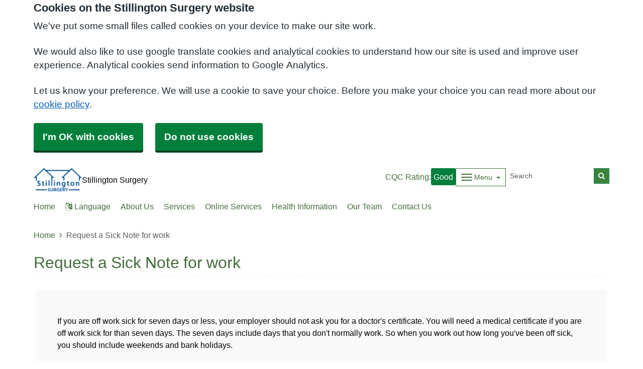

--- FILE ---
content_type: text/html; charset=utf-8
request_url: https://stillingtonsurgery.co.uk/request-a-sick-note-for-work
body_size: 11915
content:


<!DOCTYPE html>
<html lang="en-gb" class="theme-classicgreen">
<head>
    <meta charset="utf-8" />
    <meta name="viewport" content="width=device-width, initial-scale=1.0">
    

            <title>Request a Sick Note for work - Stillington Surgery</title>

    <script src="/scripts/master-upper.js"></script>

    <!--  we use Velocity.js to replace jQuery animate and its performance issues -->
    <script src="https://cdnjs.cloudflare.com/ajax/libs/velocity/1.2.2/velocity.min.js" integrity="sha384-7j+H85qDApQPyKm8wg64JdGgKmzM7trE+amLzYcJLfwR7rixgAeIi1kSX2VHeje4" crossorigin="anonymous"></script>
    <script src="https://www.google.com/recaptcha/api.js?render=6LfdrvYhAAAAAHIx1dEs5DozeEZwwkL4LEQurCTd" async defer></script>
    <script src="/Scripts/vue.min.js"></script>
    <script src="https://unpkg.com/sweetalert/dist/sweetalert.min.js" integrity="sha384-RIQuldGV8mnjGdob13cay/K1AJa+LR7VKHqSXrrB5DPGryn4pMUXRLh92Ev8KlGF" crossorigin="anonymous"></script>
    <script src="https://maps.googleapis.com/maps/api/js?key=AIzaSyDANdBZxMBb6XLst3iVGF4qUsM74bpnEZs&callback=Function.prototype"></script>

    <link href="/Content/sidebar.css" rel="stylesheet" />
    <link rel="icon" type="image/png" sizes="16x16" href="/Images/favicon.ico">
    <link rel="apple-touch-icon" href="/images/apple-touch-icon.png">

    <script>
        // show loading page if in iframe
        if (self !== top) {
            window.onbeforeunload = function () {
                editorWindow.showMainPageLoading();
            };
        }
    </script>


</head>
<body class="style-default ">
    <script>document.body.className = ((document.body.className) ? document.body.className + ' js-enabled' : 'js-enabled');</script>

    <link rel="stylesheet" href="/content/master.css" type="text/css" />
    

    <div id="fb-root"></div>
    <input id="CurrentTemplateId" name="CurrentTemplateId" type="hidden" value="3" />
    <div class="sidebar-container">
        <a id='PageHelp' class="sidebar-button-container" target='_blank' href='' role="button" aria-label="Page Help" rel="noopener noreferrer">
            <div class="sidebar-button sidebar-blue"><i class='fa fa-fw fa-question-circle-o'></i></div>
            <div class="sidebar-button sidebar-button-hover sidebar-blue"><i class='fa fa-fw fa-arrow-circle-o-right'></i></div>
            <div class="sidebar-button-text sidebar-blue"></div>
        </a>
        <a id='DataEditorLink' class="sidebar-button-container" target='_blank' href='' role="button" aria-label="Data Editor" rel="noopener noreferrer">
            <div class="sidebar-button sidebar-green"><i class='fa fa-pencil'></i></div>
            <div class="sidebar-button sidebar-button-hover sidebar-green"><i class='fa fa-fw fa-arrow-circle-o-right'></i></div>
            <div class="sidebar-button-text sidebar-green"></div>
        </a>
    </div>

    <div class="master-container">
        

<link href="/Content/Templates/PrototypeTemplate/PrototypeTemplate.css" rel="stylesheet" text="text/css" />
<link href="/Public/B82079/Styles/Prototype.css?m=638972489012500840" rel="stylesheet" type="text/css" />

<div id="bootstrap-square" class="prototype-template">
    <div class="header" role="banner">
            
<!--Header Small Proto-->

<div class="header-small">
    <div id="cookie-banner" aria-labelledby="cookiebanner-header" role="region" aria-label="Cookie Banner">
    <div class="container">
        <h2 id="cookiebanner-header">Cookies on the Stillington Surgery website</h2>
        <p>We've put some small files called cookies on your device to make our site work.</p>
        <p>We would also like to use google translate cookies and analytical cookies to understand how our site is used and improve user experience. Analytical cookies send information to Google Analytics.</p>
        <p>Let us know your preference. We will use a cookie to save your choice. Before you make your choice you can read more about our <a href="/FooterLinks/CookiePolicy">cookie policy</a>.</p>
        <button id="cookie-banner-accept">I'm OK with cookies</button>
        <button id="cookie-banner-reject">Do not use cookies</button>
    </div>
</div>
<div id="cookie-banner-confirmation" role="region" aria-label="Cookie Banner Confirmation">
    <div class="container">
        <p>
            You can change your cookie settings at any time using our <a href="/FooterLinks/CookiePolicy">cookie policy</a>.
        </p>
    </div>
</div>


    <div class="container">
        <div class="header-container">
            <div class="header-logo-container">
                <div class="headerlogo" role="heading" aria-level="1">
                    <a href="/">
                            <span class="logo">
                                <img src="/_Common/GetImage?fileId=350491" class="img-fluid" alt="Stillington Surgery Logo" />
                            </span>
                        <div class="navbar-brand">
                            Stillington Surgery
                        </div>
                    </a>
                </div>
            </div>

            <div class="header-items">
                    <a id="cqc-rating" href="https://www.cqc.org.uk/location/1-542366502" rel="noopener noreferrer" target="_blank">
    <span class="cqc-rating-text">CQC Rating:</span>
    <span class="rating good">Good</span>
</a>




<div class="dropdown mobile-menu d-block d-sm-none">
    <button type="button" class="btn btn-link btn-sm dropdown-hamburger dropdown-toggle " data-bs-toggle="dropdown" aria-label="Dropdown Menu" data-bs-target="#dropdownmenu_eb91ec91_2da4_4083_8099_769304ae975d"
            aria-expanded="false" aria-pressed="false" data-bs-display="static" tabindex="-1">
        <span class="hamburger-icon">
            <span class="icon-bar"></span>
            <span class="icon-bar"></span>
            <span class="icon-bar"></span>
        </span>
        <span class="menu-label">Menu</span>
    </button>

    <div role="navigation" aria-label="Dropdown Menu" id="dropdownmenu_eb91ec91_2da4_4083_8099_769304ae975d" aria-hidden="true" class="dropdown-control">
        <ul class="header-hamburger dropdown-menu dropdown-menu-end">
                <li class="dropdown-item d-block d-sm-none">
                    <a href="/" aria-label="Home" aria-pressed="false" aria-expanded="false" role="button">Home</a>
                </li>

                        <li class="dropdown-item">
                            
<a href="#" data-bs-toggle="modal" data-bs-target="#googleTranslateModal" tabindex="-1">
    <i class=" fa fa-language"></i> 
    Language</a>

                        </li>
                        <li class="dropdown-item">
                            <a href="/about-us" target="" rel="noopener noreferrer">


                                About Us
                            </a>
                        </li>
                        <li class="dropdown-item">
                            <a href="/services" target="" rel="noopener noreferrer">


                                Services
                            </a>
                        </li>
                        <li class="dropdown-item">
                            <a href="/online-services" target="" rel="noopener noreferrer">


                                Online Services
                            </a>
                        </li>
                        <li class="dropdown-item">
                            <a href="/health-information" target="" rel="noopener noreferrer">


                                Health Information
                            </a>
                        </li>
                        <li class="dropdown-item">
                            <a href="/our-team" target="" rel="noopener noreferrer">


                                Our Team
                            </a>
                        </li>
                        <li class="dropdown-item">
                            <a href="/contact-us" target="" rel="noopener noreferrer">


                                Contact Us
                            </a>
                        </li>
                        <li class="dropdown-item">
                            <a href="/opening-hours-and-contact-information" target="" rel="noopener noreferrer">


                                Practice Information
                            </a>
                        </li>
                        <li class="dropdown-item">
                            <a href="/join-the-practice" target="" rel="noopener noreferrer">


                                Join the Practice
                            </a>
                        </li>
                        <li class="dropdown-item">
                            <a href="/appointments" target="" rel="noopener noreferrer">


                                Appointments
                            </a>
                        </li>
                        <li class="dropdown-item">
                            <a href="https://engage.gp/7019/#/portal" target=" _blank" rel="noopener noreferrer">


                                Online/Video Consultations
                            </a>
                        </li>
                        <li class="dropdown-item">
                            <a href="/self-referrals" target="" rel="noopener noreferrer">


                                Self Referrals
                            </a>
                        </li>
                        <li class="dropdown-item">
                            <a href="/prescriptions" target="" rel="noopener noreferrer">


                                Prescriptions
                            </a>
                        </li>
                        <li class="dropdown-item">
                            <a href="/test-results" target="" rel="noopener noreferrer">


                                Test Results
                            </a>
                        </li>
                        <li class="dropdown-item">
                            <a href="/sick-notes" target="" rel="noopener noreferrer">


                                Sick Notes
                            </a>
                        </li>
                        <li class="dropdown-item">
                            <a href="/services" target="" rel="noopener noreferrer">


                                Services
                            </a>
                        </li>
        </ul>
    </div>
</div>


<div class="dropdown mobile-menu d-none d-sm-block">
    <button type="button" class="btn btn-link btn-sm dropdown-hamburger dropdown-toggle " data-bs-toggle="dropdown" aria-label="Dropdown Menu" data-bs-target="#dropdownmenu_21ab6202_2d01_4a2f_a35f_59ef33b1a436"
            aria-expanded="false" aria-pressed="false" data-bs-display="static" tabindex="-1">
        <span class="hamburger-icon">
            <span class="icon-bar"></span>
            <span class="icon-bar"></span>
            <span class="icon-bar"></span>
        </span>
        <span class="menu-label">Menu</span>
    </button>

    <div role="navigation" aria-label="Dropdown Menu" id="dropdownmenu_21ab6202_2d01_4a2f_a35f_59ef33b1a436" aria-hidden="true" class="dropdown-control">
        <ul class="header-hamburger dropdown-menu dropdown-menu-end">

                        <li class="dropdown-item">
                            <a href="/opening-hours-and-contact-information" target="" rel="noopener noreferrer">


                                Practice Information
                            </a>
                        </li>
                        <li class="dropdown-item">
                            <a href="/join-the-practice" target="" rel="noopener noreferrer">


                                Join the Practice
                            </a>
                        </li>
                        <li class="dropdown-item">
                            <a href="/appointments" target="" rel="noopener noreferrer">


                                Appointments
                            </a>
                        </li>
                        <li class="dropdown-item">
                            <a href="https://engage.gp/7019/#/portal" target=" _blank" rel="noopener noreferrer">


                                Online/Video Consultations
                            </a>
                        </li>
                        <li class="dropdown-item">
                            <a href="/self-referrals" target="" rel="noopener noreferrer">


                                Self Referrals
                            </a>
                        </li>
                        <li class="dropdown-item">
                            <a href="/prescriptions" target="" rel="noopener noreferrer">


                                Prescriptions
                            </a>
                        </li>
                        <li class="dropdown-item">
                            <a href="/test-results" target="" rel="noopener noreferrer">


                                Test Results
                            </a>
                        </li>
                        <li class="dropdown-item">
                            <a href="/sick-notes" target="" rel="noopener noreferrer">


                                Sick Notes
                            </a>
                        </li>
                        <li class="dropdown-item">
                            <a href="/services" target="" rel="noopener noreferrer">


                                Services
                            </a>
                        </li>
        </ul>
    </div>
</div>
            </div>
            
<div id="searchBar" class="searchbar search-visible">
<form action="/Search/Results" class="form-inline" id="searchForm2" method="post" role="search">        <input type="hidden" id="reCaptchaSiteKey" value="6LfdrvYhAAAAAHIx1dEs5DozeEZwwkL4LEQurCTd" />
        <div class="input-group input-group-sm">
            <input id="fullSearchText" type="text" class="searchClass form-control" name="query" placeholder="Search" aria-label="Search">
            <input id="searchCaptcha" name="searchCaptcha" type="hidden" value="" />
            <button class="btn btn-success" type="submit" aria-label="Search"><i class="fa fa-search"></i></button>
        </div>
<input name="__RequestVerificationToken" type="hidden" value="CfDJ8Ph2pgcbNdlCpbzw-rL9fsnryN9qtgVTLjZxWKxg7v3ZeulWNEP4ZnyZheU9S6IbqkxrZ8X86uvPXGvDFCv_LJijCyfE45ZyzCFSAs338x9zr4oiFPZdCvfK_ePbgfKGcOo2fHij_JsXARh5E9Y_8WY" /></form></div>

        </div>

        <div class="menu-container">
            

    <div class="main-menu d-none d-sm-inline-block" role="navigation" aria-label="Main Menu">
        <ul class="nav menu menu-text horizontal">
                <li>
                    <a class="home-btn" href="/" aria-label="Home" aria-pressed="false" aria-expanded="false" role="button" tabindex="-1">Home</a>
                </li>
                        <li>
                            
<a href="#" data-bs-toggle="modal" data-bs-target="#googleTranslateModal" tabindex="-1">
    <i class=" fa fa-language"></i> 
    Language</a>

                        </li>
                        <li>
                            <a href="/about-us" target="" rel="noopener noreferrer" tabindex="-1">


                                About Us
                            </a>
                        </li>
                        <li>
                            <a href="/services" target="" rel="noopener noreferrer" tabindex="-1">


                                Services
                            </a>
                        </li>
                        <li>
                            <a href="/online-services" target="" rel="noopener noreferrer" tabindex="-1">


                                Online Services
                            </a>
                        </li>
                        <li>
                            <a href="/health-information" target="" rel="noopener noreferrer" tabindex="-1">


                                Health Information
                            </a>
                        </li>
                        <li>
                            <a href="/our-team" target="" rel="noopener noreferrer" tabindex="-1">


                                Our Team
                            </a>
                        </li>
                        <li>
                            <a href="/contact-us" target="" rel="noopener noreferrer" tabindex="-1">


                                Contact Us
                            </a>
                        </li>
        </ul>
    </div>

        </div>
    </div>
    
    
</div>
    </div>

    <main class="page-content" id="maincontent" role="main">
        

        

<div id="WidgetPage" msw-page>    
    <div class="container">
        	<div>
		<nav aria-label="breadcrumb">
			<ol class="breadcrumb">
				<li class="breadcrumb-item"><a href="/">Home</a></li>
				<li class="breadcrumb-item active" aria-current="page">Request a Sick Note for work</li>
			</ol>
		</nav>
	</div>
	<div id="PageTitleDisplay">
		<div id="PageTitlePanel" class="mt-4">
			<h2>Request a Sick Note for work</h2>
		</div>
	</div>

    </div>

    
<div id="ContentBlocksContainer">

    <div class="content-row-container">
            
<style type="text/css">
#ContentBlocksContainer #widget-row-310233 {    
.row-title {   }
.widget-container {
.widget-item-container {
p, li, label {  }
h1, h2, h3, i {  }
.icon {  }
}
.widget-item {   
&.image-widget-default .widget-item-container .image-widget-html {  }
&.widget-menu .widget-menu-list {  
li.base {  }
li a {   &:hover {   } } }
&.widget-menu.widget-menu-icongroup #menuWidget .menuContainer .gallery-item a {
.text {  &:hover {  } }
i {  &:hover {  } } }
}
}
}</style>


<div class="widget-row minrow lozad"  id="widget-row-310233" data-id="310233">
    <div class="container widget-row-container" data-pageid="137430">

            <div class="widget-container">

                        

<div class="widget-item information-widget styled-container "
     title=""
     name="Information Widget" id="informationwidget_218457"
     data-url="/InformationWidget/EditWidget?InformationWidgetId=218457"
     data-id="490536">
    <div class="widget-item-container">
                
<div class="content ">
    <p><p>If you are off work sick for seven days or less, your employer should not ask you for a doctor's certificate. You will need a medical certificate if you are off work sick for than seven days. The seven days include days that you don't normally work. So when you work out how long you've been off sick, you should include weekends and bank holidays.</p></p>
</div>
    </div>
</div>
                <div class="clearboth"></div>
            </div>
    </div>
</div>

<script>
    // if we are logged in as an editor we need to check if site is not in edit mode,
    // then don't show the message.
    $(function () {
        $(".widget-row-empty").toggleClass('d-none', !IsInEditMode());
    });
</script>
            
<style type="text/css">
#ContentBlocksContainer #widget-row-310234 {    
.row-title {   }
.widget-container {
.widget-item-container {
p, li, label {  }
h1, h2, h3, i {  }
.icon {  }
}
.widget-item {   
&.image-widget-default .widget-item-container .image-widget-html {  }
&.widget-menu .widget-menu-list {  
li.base {  }
li a {   &:hover {   } } }
&.widget-menu.widget-menu-icongroup #menuWidget .menuContainer .gallery-item a {
.text {  &:hover {  } }
i {  &:hover {  } } }
}
}
}</style>


<div class="widget-row minrow lozad"  id="widget-row-310234" data-id="310234">
    <div class="container widget-row-container" data-pageid="137430">

            <div class="widget-container">

                        

<div class="widget-item information-widget styled-container "
     title=""
     name="Information Widget" id="informationwidget_218458"
     data-url="/InformationWidget/EditWidget?InformationWidgetId=218458"
     data-id="490537">
    <div class="widget-item-container">
                
    <h3>

Sick certification forms    </h3>
<div class="content ">
    <p><p>Your employer can ask you to confirm that you've been ill. You can do this by filling in a form yourself when you return to work. This is called self-certification.</p>
<p>Self-certification forms usually include details such as:</p>
<ul class="list arrow-circle">
<li>information about your sickness or illness</li>
<li>the date your sickness started</li>
<li>the date your sickness ended</li>
</ul>
<p>These dates may be days that you don't normally work. For example, your sickness could start or end on a Saturday, Sunday or bank holiday.</p>
<p>Many employers have their own self-certification forms. If your employer doesn't have their own form, instead they may use an SC2 form from HM Revenue &amp; Customs Employee's Statement of Sickness.</p>
<p><a href="https://public-online.hmrc.gov.uk/lc/content/xfaforms/profiles/forms.html?contentRoot=repository:///Applications/PersonalTax_iForms/1.0/SC2&amp;template=SC2.xdp" target="_blank" rel="noopener noreferrer">Download a template self certifcation form</a></p></p>
</div>
    </div>
</div>
                <div class="clearboth"></div>
            </div>
    </div>
</div>

<script>
    // if we are logged in as an editor we need to check if site is not in edit mode,
    // then don't show the message.
    $(function () {
        $(".widget-row-empty").toggleClass('d-none', !IsInEditMode());
    });
</script>
            
<style type="text/css">
#ContentBlocksContainer #widget-row-310235 {    
.row-title {   }
.widget-container {
.widget-item-container {
p, li, label {  }
h1, h2, h3, i {  }
.icon {  }
}
.widget-item {   
&.image-widget-default .widget-item-container .image-widget-html {  }
&.widget-menu .widget-menu-list {  
li.base {  }
li a {   &:hover {   } } }
&.widget-menu.widget-menu-icongroup #menuWidget .menuContainer .gallery-item a {
.text {  &:hover {  } }
i {  &:hover {  } } }
}
}
}</style>


<div class="widget-row minrow lozad"  id="widget-row-310235" data-id="310235">
    <div class="container widget-row-container" data-pageid="137430">

            <div class="widget-container">

                        

<div class="widget-item information-widget styled-container "
     title=""
     name="Information Widget" id="informationwidget_218459"
     data-url="/InformationWidget/EditWidget?InformationWidgetId=218459"
     data-id="490538">
    <div class="widget-item-container">
                
    <h3>

Sickness of more than seven days    </h3>
<div class="content ">
    <p><p>If you are sick and off work for more than seven days, your employer will normally ask you to provide a medical certificate from your GP.</p>
<p>When you need a certificate will also depend on your employer's company policy on sick leave (or sickness absence). This policy should tell you how many days you can be off sick before you need a note.</p>
<p>To find out about your employer's policy:</p>
<ul>
<li>ask your team leader or supervisor, or</li>
<li>speak to someone from your human resources (HR) or personnel department</li>
</ul></p>
</div>
    </div>
</div>
                        
<div class="widget-item image-widget  ImageTop"
     title=""
     name="Image Widget"
     id="imagewidget_234301"
     data-url="/ImageWidget/EditWidget?ImageWidgetId=234301"
     data-id="490539">

        <a href="/sick-note-request-form"
           target=""
           rel="noopener noreferrer"
           class="widget-link">
            
<div class="image-widget-container">
    <div class="image-widget-image">
        <img src="/Public/B82079/Image/84166494-d968-4b03-8150-bab6209f1c22.jpg" alt="SICK CERTIFICATION FORM" loading="lazy" />
    </div>


        <h2 class="image-widget-heading">
            <div>SICK CERTIFICATION FORM</div>
        </h2>

    <div class="image-widget-content">
        <p style="text-align: left;">If you have been sick and off work for more than seven days, complete this online form to request a medical certifcation from your GP.</p>

    </div>
</div>
        </a>
</div>

                <div class="clearboth"></div>
            </div>
    </div>
</div>

<script>
    // if we are logged in as an editor we need to check if site is not in edit mode,
    // then don't show the message.
    $(function () {
        $(".widget-row-empty").toggleClass('d-none', !IsInEditMode());
    });
</script>
            
<style type="text/css">
#ContentBlocksContainer #widget-row-310236 {    
.row-title {   }
.widget-container {
.widget-item-container {
p, li, label {  }
h1, h2, h3, i {  }
.icon {  }
}
.widget-item {   
&.image-widget-default .widget-item-container .image-widget-html {  }
&.widget-menu .widget-menu-list {  
li.base {  }
li a {   &:hover {   } } }
&.widget-menu.widget-menu-icongroup #menuWidget .menuContainer .gallery-item a {
.text {  &:hover {  } }
i {  &:hover {  } } }
}
}
}</style>


<div class="widget-row minrow lozad"  id="widget-row-310236" data-id="310236">
    <div class="container widget-row-container" data-pageid="137430">

            <div class="widget-container">

                        

<div class="widget-item information-widget styled-container "
     title=""
     name="Information Widget" id="informationwidget_218460"
     data-url="/InformationWidget/EditWidget?InformationWidgetId=218460"
     data-id="490540">
    <div class="widget-item-container">
                
    <h3>

When you fit note runs out    </h3>
<div class="content ">
    <p><p>If your certificate runs out, but you are still sick, you will need to consult the doctor again before you can get a further certificate.</p>
<p>Fit certificates can be back-dated so it is not necessary to make an emergency appointment to renew your certifiate. If you attend an emergency appointment for the purpose of getting a medical certificate you will be asked to rebook.</p></p>
</div>
    </div>
</div>
                        
<div class="widget-item image-widget  ImageTop"
     title=""
     name="Image Widget"
     id="imagewidget_234302"
     data-url="/ImageWidget/EditWidget?ImageWidgetId=234302"
     data-id="490541">

        <a href="/additional-sick-note-request-form"
           target=""
           rel="noopener noreferrer"
           class="widget-link">
            
<div class="image-widget-container">
    <div class="image-widget-image">
        <img src="/Public/B82079/Image/6a36ec7f-8714-4994-a05a-a22f836efd92.jpg" alt="Close up of a hand holding pills" loading="lazy" />
    </div>


        <h2 class="image-widget-heading">
            <div>ADDITIONAL SICK CERTIFICATE FORM</div>
        </h2>

    <div class="image-widget-content">
        <p>If your sick certificate runs out and you are still sick, complete this online form to request an additional medical certifciate from your GP.</p>

    </div>
</div>
        </a>
</div>

                <div class="clearboth"></div>
            </div>
    </div>
</div>

<script>
    // if we are logged in as an editor we need to check if site is not in edit mode,
    // then don't show the message.
    $(function () {
        $(".widget-row-empty").toggleClass('d-none', !IsInEditMode());
    });
</script>
            
<style type="text/css">
#ContentBlocksContainer #widget-row-310237 {    
.row-title {   }
.widget-container {
.widget-item-container {
p, li, label {  }
h1, h2, h3, i {  }
.icon {  }
}
.widget-item {   
&.image-widget-default .widget-item-container .image-widget-html {  }
&.widget-menu .widget-menu-list {  
li.base {  }
li a {   &:hover {   } } }
&.widget-menu.widget-menu-icongroup #menuWidget .menuContainer .gallery-item a {
.text {  &:hover {  } }
i {  &:hover {  } } }
}
}
}</style>


<div class="widget-row minrow lozad"  id="widget-row-310237" data-id="310237">
    <div class="container widget-row-container" data-pageid="137430">

            <div class="widget-container">

                        

<div class="widget-item information-widget styled-container "
     title=""
     name="Information Widget" id="informationwidget_218461"
     data-url="/InformationWidget/EditWidget?InformationWidgetId=218461"
     data-id="490542">
    <div class="widget-item-container">
                
    <h3>

Sick notes and how to get one    </h3>
<div class="content ">
    <p><p>A medical certificate note must be signed by a doctor. The Fit Notes mean your GP can give you advice to help you return to work. This is because work can play an important part in helping people to recover from illness on injury. The GP can either say you are not fit for work, or can say you may be fit for work. The GP will choose the option for may be fit to work if they think that returning to work &ndash; with support from your employer &ndash; will help you.</p>
<p>There is also space for the GP to give advice to your employer about the impact of your illness or injury and can suggest common ways in which your employer can help you return to work such as allowing you to work part time or temporarily or by changing your duties, for example, if you have back pain, avoiding heavy lifting.</p>
<p>Fit notes are also sometimes called doctor's notes, sick notes, medical certificates or doctor's statements.</p>
<p>If you have seen a doctor at the practice regarding the problem you need a medical certificate for (or we have received a letter from the hospital about your sickness) you many not need to see the doctor again. You can complete a fit note request form at reception, which will be passed to the doctor to review. The doctor may also be able to speak to you on the telephone depending on how well they know you and why you are off work sick.</p>
<p>If you have not seen a doctor at the practice and we have had no information from a medical professional about your illness, you will not be able to get a certificate without an appointment. Please book a routine appointment; urgent appointments are only provided for genuine medical emergencies and not for the purpose of certificates.</p>
<p>In either case there are rules governing the issue of sick certificates and the GP may not be able to supply one, depending on the information you provide.</p>
<p>If you are under the care of a hospital, your certificate may be issued by the hospital, rather than by the practice.</p></p>
</div>
    </div>
</div>
                <div class="clearboth"></div>
            </div>
    </div>
</div>

<script>
    // if we are logged in as an editor we need to check if site is not in edit mode,
    // then don't show the message.
    $(function () {
        $(".widget-row-empty").toggleClass('d-none', !IsInEditMode());
    });
</script>
            
<style type="text/css">
#ContentBlocksContainer #widget-row-310238 {    
.row-title {   }
.widget-container {
.widget-item-container {
p, li, label {  }
h1, h2, h3, i {  }
.icon {  }
}
.widget-item {   
&.image-widget-default .widget-item-container .image-widget-html {  }
&.widget-menu .widget-menu-list {  
li.base {  }
li a {   &:hover {   } } }
&.widget-menu.widget-menu-icongroup #menuWidget .menuContainer .gallery-item a {
.text {  &:hover {  } }
i {  &:hover {  } } }
}
}
}</style>


<div class="widget-row minrow lozad"  id="widget-row-310238" data-id="310238">
    <div class="container widget-row-container" data-pageid="137430">

            <div class="widget-container">

                        

<div class="widget-item information-widget styled-container "
     title=""
     name="Information Widget" id="informationwidget_218462"
     data-url="/InformationWidget/EditWidget?InformationWidgetId=218462"
     data-id="490543">
    <div class="widget-item-container">
                
    <h3>

Charges for fit notes    </h3>
<div class="content ">
    <p><p>There is usually no charge for providing a fit note if you are off sick for more than seven days.</p>
<p>Some employers may request a fit note (e.g. from employees who repeatedly take time off sick) even if they are off work for seven days or less. This is a private non-NHS medical certificate.</p>
<p>For sickness of seven days or less, a charge of &pound;20&nbsp;is payable in order for us to provide a certificate.</p></p>
</div>
    </div>
</div>
                <div class="clearboth"></div>
            </div>
    </div>
</div>

<script>
    // if we are logged in as an editor we need to check if site is not in edit mode,
    // then don't show the message.
    $(function () {
        $(".widget-row-empty").toggleClass('d-none', !IsInEditMode());
    });
</script>
    </div>
</div>
</div>




        
    <div id="pagetimeStamp" class="container">
            <span>Page last reviewed: 13 February 2024</span>
        <br />
            <span>Page created: 13 February 2024</span>
    </div>

    </main>

    
<div class="further-information-container" role="complementary" aria-labelledby="further-information-heading">
    <div class="container">
        <h2 id="further-information-heading">Further Information</h2>
        <div class="further-information-grid-container">
            

    <div class="further-information" role="navigation" aria-label="Further Information Menu">
        <ul class="nav menu menu-text horizontal">
                        <li>
                            <a href="/practice-policies" target="" rel="noopener noreferrer" tabindex="-1">


                                Practice Policies
                            </a>
                        </li>
                        <li>
                            <a href="/gp-earnings" target="" rel="noopener noreferrer" tabindex="-1">


                                GP Earnings
                            </a>
                        </li>
                        <li>
                            <a href="/patient-participation-group" target="" rel="noopener noreferrer" tabindex="-1">


                                Patient Participation Group
                            </a>
                        </li>
                        <li>
                            <a href="/feedback--complaints" target="" rel="noopener noreferrer" tabindex="-1">


                                Feedback &amp; Complaints
                            </a>
                        </li>
                        <li>
                            <a href="/privacy-policy" target="" rel="noopener noreferrer" tabindex="-1">


                                Privacy Policy
                            </a>
                        </li>
                        <li>
                            <a href="/you-and-your-general-practice" target="" rel="noopener noreferrer" tabindex="-1">


                                You and Your General Practice
                            </a>
                        </li>
        </ul>
    </div>


            
<ul class="nhsuk-footer__list social-media">
        <li class="social-media-heading">Connect With Us</li>
        <li class="social-media-links">
<a href='https://facebook.com/StillingtonSurgery' rel='noopener noreferrer' target='_blank' aria-label='facebook link' title='https://facebook.com/StillingtonSurgery'>
                   <svg xmlns='http://www.w3.org/2000/svg' x='0px' y='0px' width='24' height='24' viewBox='0 0 24 24'>
                       <path d='M12,2C6.477,2,2,6.477,2,12c0,5.013,3.693,9.153,8.505,9.876V14.65H8.031v-2.629h2.474v-1.749 c0-2.896,1.411-4.167,3.818-4.167c1.153,0,1.762,0.085,2.051,0.124v2.294h-1.642c-1.022,0-1.379,0.969-1.379,2.061v1.437h2.995 l-0.406,2.629h-2.588v7.247C18.235,21.236,22,17.062,22,12C22,6.477,17.523,2,12,2z' />
                    </svg>
                </a><a href='https://instagram.com/stillingtongp' rel='noopener noreferrer' target='_blank' aria-label='instagram link' title='https://instagram.com/stillingtongp'>
                    <svg xmlns='http://www.w3.org/2000/svg' x='0px' y='0px' width='24' height='24' viewBox='0 0 24 24'>
                        <path d='M 8 3 C 5.239 3 3 5.239 3 8 L 3 16 C 3 18.761 5.239 21 8 21 L 16 21 C 18.761 21 21 18.761 21 16 L 21 8 C 21 5.239 18.761 3 16 3 L 8 3 z M 18 5 C 18.552 5 19 5.448 19 6 C 19 6.552 18.552 7 18 7 C 17.448 7 17 6.552 17 6 C 17 5.448 17.448 5 18 5 z M 12 7 C 14.761 7 17 9.239 17 12 C 17 14.761 14.761 17 12 17 C 9.239 17 7 14.761 7 12 C 7 9.239 9.239 7 12 7 z M 12 9 A 3 3 0 0 0 9 12 A 3 3 0 0 0 12 15 A 3 3 0 0 0 15 12 A 3 3 0 0 0 12 9 z' />
                    </svg>
                </a>        </li>
</ul>


            <ul class="nhsuk-footer__list">
    <li class="parent-link is-empty">
        <div class="parent-link-container">
                <div class="parent-link-placeholder">
                    <i class="fa fa-plus"></i> Add Footer Link
                </div>
        </div>
    </li>
</ul>

        </div>
    </div>
</div>

</div>




            <script type="text/plain" data-cookiecategory="functionality" src="/Scripts/Google/google-translate.js"></script>
            <script type="text/plain" data-cookiecategory="functionality" src="//translate.google.com/translate_a/element.js?cb=googleTranslateElementInit"></script>
        <div id="footer" role="contentinfo">
    <div class="container">
        <div class="row">
            <div class="col-sm-6">
                <ul>
                            <li><a href="/Account/Login?returnUrl=%2Frequest-a-sick-note-for-work">Sign in</a></li>
                </ul>
                <div class="clearfix"></div>
            </div>
            <div class="col-sm-6">
                <ul>
                    <li>&copy; 2026 Built by <a href="https://www.mysurgerywebsite.co.uk/live" target="_blank" rel="noreferrer noopener">My Surgery Website</a></li>
                    <li><a href="/FooterLinks/Accessibility">Accessibility</a></li>
<li><a href="/FooterLinks/CookiePolicy">Cookie policy</a></li>
<li><a href="/FooterLinks/YourData">Your data</a></li>
<li><a href="/Sitemap">Site map</a></li>
                </ul>
            </div>
        </div>
    </div>
</div>
    </div>


    <script src="/scripts/master-lower-public.js"></script>

    <script>
        const observer = lozad();
        observer.observe();
    </script>



    <!-- Google Analytics (UA) -->
<input type="hidden" id="CustUACode" value="">
<script type="text/plain" data-cookiecategory="performance" src="/Scripts/Google/google-analytics.js"></script>
<!-- End Google Analytics (UA)-->

    <!-- Google Tag Manager -->
<input type="hidden" id="GoogleTagManagerKey" value="GTM-KQ5QNDF">
<script type="text/plain" data-cookiecategory="performance" src="/Scripts/Google/google-tag-manager.js"></script>
<!-- End Google Tag Manager -->

    <script src="/Scripts/browser-update.js"></script>

    <!-- hide edit/sign out buttons if in 'edit' mode -->
    <script type="text/javascript">

        // used in a few places (also duplicated), so now moved into a more global area.
        function resizeForFixedHeader() {
            var height = $(".header-small").outerHeight();
            $("html").css("padding-top", height);
        }

        function toggleSnow(){
            var isSnow = $('#SnowtimeLink').data("snow");
            if (isSnow == undefined || isSnow == 1){
                DoSnowtime(false, '');
                $('#SnowtimeLink').data('snow', 0);
            }
            else{
                DoSnowtime(true, 'fa-snowflake-o');
                $('#SnowtimeLink').data('snow', 1);
            }
        }

        function IsInEditMode() {
            var origin = window.location.origin;
            var parentOrigin = window.parent.location.origin;
            // only check if both parent and current location are of same origin
            if (origin.localeCompare(parentOrigin) === 0) {
                return window.parent.location.pathname.indexOf("/edit") === 0;
            }

            return false;
        }

        $(function () {
            $(".editor").css('visibility', IsInEditMode() ? 'hidden' : 'visible');
        });

        $(document).on("click", function (ev) {
            clickev = jQuery.Event('click', { 'offsetX': ev.offsetX, 'offsetY': ev.offsetY });
            if (self != top)
                parent.$("body").trigger(clickev);
        })

        if (window.addEventListener && window.requestAnimationFrame && document.getElementsByClassName) window.addEventListener('load', function() {

            // start
            var pItem = document.getElementsByClassName('progressive replace'), pCount, timer;

            // scroll and resize events
            window.addEventListener('scroll', scroller, false);
            window.addEventListener('resize', scroller, false);

            // DOM mutation observer
            if (MutationObserver) {

                var observer = new MutationObserver(function() {
                    if (pItem.length !== pCount) inView();
                });
                observer.observe(document.body, { subtree: true, childList: true, attributes: true, characterData: true });

            }

            // initial check
            inView();


            // throttled scroll/resize
            function scroller() {

                timer = timer || setTimeout(function() {
                    timer = null;
                    inView();
                }, 300);

            }


            // image in view?
            function inView() {

                if (pItem.length) requestAnimationFrame(function() {

                    var wT = window.pageYOffset, wB = wT + window.innerHeight, cRect, pT, pB, p = 0;
                    while (p < pItem.length) {

                        cRect = pItem[p].getBoundingClientRect();
                        pT = wT + cRect.top;
                        pB = pT + cRect.height;

                        if (wT < pB && wB > pT) {
                            loadFullImage(pItem[p]);
                            pItem[p].classList.remove('replace');
                        }
                        else p++;

                    }

                    pCount = pItem.length;

                });

            }


            // replace with full image
            function loadFullImage(item) {

                var href = item && (item.getAttribute('data-href') || item.href);
                if (!href) return;

                // load image
                var img = new Image();
                if (item.dataset) {
                    img.srcset = item.dataset.srcset || '';
                    img.sizes = item.dataset.sizes || '';
                }
                img.src = href;
                img.className = 'reveal';
                if (img.complete) addImg();
                else img.onload = addImg;

                // replace image
                function addImg() {

                    requestAnimationFrame(function() {

                        // disable click
                        if (href === item.href) {
                            item.style.cursor = 'default';
                            item.addEventListener('click', function(e) { e.preventDefault(); }, false);
                        }

                        // preview image
                        var pImg = item.querySelector && item.querySelector('img.preview');

                        // add full image
                        item.insertBefore(img, pImg && pImg.nextSibling).addEventListener('animationend', function() {

                            // remove preview image
                            if (pImg) {
                                img.alt = pImg.alt || '';
                                item.removeChild(pImg);
                            }

                            img.classList.remove('reveal');

                        });

                    });

                }

            }

        }, false);
    </script>

    <div class="modal fade" id="googleTranslateModal" tabindex="-1" role="dialog" aria-labelledby="modalTranslateTitle">
        <div class="modal-dialog" role="document">
            <div class="modal-content">
                <div class="modal-header">
                    <h3 class="modal-title" id="modalTranslateTitle">Translate this website with google</h3>
                    <button type="button" class="btn-close" data-bs-dismiss="modal" aria-label="Close"></button>
                </div>
                <div class="modal-body">
                    <div id="google_translate_element"></div>
                </div>
            </div>
        </div>
    </div>


        <script async type="text/javascript" data-account="C3fgA2IAAh" src="https://cdn.userway.org/widget.js" data-uw-styling-context="true"></script>
</body>
</html>



--- FILE ---
content_type: text/html; charset=utf-8
request_url: https://www.google.com/recaptcha/api2/anchor?ar=1&k=6LfdrvYhAAAAAHIx1dEs5DozeEZwwkL4LEQurCTd&co=aHR0cHM6Ly9zdGlsbGluZ3RvbnN1cmdlcnkuY28udWs6NDQz&hl=en&v=PoyoqOPhxBO7pBk68S4YbpHZ&size=invisible&anchor-ms=20000&execute-ms=30000&cb=r7dsjlm4s1z1
body_size: 48911
content:
<!DOCTYPE HTML><html dir="ltr" lang="en"><head><meta http-equiv="Content-Type" content="text/html; charset=UTF-8">
<meta http-equiv="X-UA-Compatible" content="IE=edge">
<title>reCAPTCHA</title>
<style type="text/css">
/* cyrillic-ext */
@font-face {
  font-family: 'Roboto';
  font-style: normal;
  font-weight: 400;
  font-stretch: 100%;
  src: url(//fonts.gstatic.com/s/roboto/v48/KFO7CnqEu92Fr1ME7kSn66aGLdTylUAMa3GUBHMdazTgWw.woff2) format('woff2');
  unicode-range: U+0460-052F, U+1C80-1C8A, U+20B4, U+2DE0-2DFF, U+A640-A69F, U+FE2E-FE2F;
}
/* cyrillic */
@font-face {
  font-family: 'Roboto';
  font-style: normal;
  font-weight: 400;
  font-stretch: 100%;
  src: url(//fonts.gstatic.com/s/roboto/v48/KFO7CnqEu92Fr1ME7kSn66aGLdTylUAMa3iUBHMdazTgWw.woff2) format('woff2');
  unicode-range: U+0301, U+0400-045F, U+0490-0491, U+04B0-04B1, U+2116;
}
/* greek-ext */
@font-face {
  font-family: 'Roboto';
  font-style: normal;
  font-weight: 400;
  font-stretch: 100%;
  src: url(//fonts.gstatic.com/s/roboto/v48/KFO7CnqEu92Fr1ME7kSn66aGLdTylUAMa3CUBHMdazTgWw.woff2) format('woff2');
  unicode-range: U+1F00-1FFF;
}
/* greek */
@font-face {
  font-family: 'Roboto';
  font-style: normal;
  font-weight: 400;
  font-stretch: 100%;
  src: url(//fonts.gstatic.com/s/roboto/v48/KFO7CnqEu92Fr1ME7kSn66aGLdTylUAMa3-UBHMdazTgWw.woff2) format('woff2');
  unicode-range: U+0370-0377, U+037A-037F, U+0384-038A, U+038C, U+038E-03A1, U+03A3-03FF;
}
/* math */
@font-face {
  font-family: 'Roboto';
  font-style: normal;
  font-weight: 400;
  font-stretch: 100%;
  src: url(//fonts.gstatic.com/s/roboto/v48/KFO7CnqEu92Fr1ME7kSn66aGLdTylUAMawCUBHMdazTgWw.woff2) format('woff2');
  unicode-range: U+0302-0303, U+0305, U+0307-0308, U+0310, U+0312, U+0315, U+031A, U+0326-0327, U+032C, U+032F-0330, U+0332-0333, U+0338, U+033A, U+0346, U+034D, U+0391-03A1, U+03A3-03A9, U+03B1-03C9, U+03D1, U+03D5-03D6, U+03F0-03F1, U+03F4-03F5, U+2016-2017, U+2034-2038, U+203C, U+2040, U+2043, U+2047, U+2050, U+2057, U+205F, U+2070-2071, U+2074-208E, U+2090-209C, U+20D0-20DC, U+20E1, U+20E5-20EF, U+2100-2112, U+2114-2115, U+2117-2121, U+2123-214F, U+2190, U+2192, U+2194-21AE, U+21B0-21E5, U+21F1-21F2, U+21F4-2211, U+2213-2214, U+2216-22FF, U+2308-230B, U+2310, U+2319, U+231C-2321, U+2336-237A, U+237C, U+2395, U+239B-23B7, U+23D0, U+23DC-23E1, U+2474-2475, U+25AF, U+25B3, U+25B7, U+25BD, U+25C1, U+25CA, U+25CC, U+25FB, U+266D-266F, U+27C0-27FF, U+2900-2AFF, U+2B0E-2B11, U+2B30-2B4C, U+2BFE, U+3030, U+FF5B, U+FF5D, U+1D400-1D7FF, U+1EE00-1EEFF;
}
/* symbols */
@font-face {
  font-family: 'Roboto';
  font-style: normal;
  font-weight: 400;
  font-stretch: 100%;
  src: url(//fonts.gstatic.com/s/roboto/v48/KFO7CnqEu92Fr1ME7kSn66aGLdTylUAMaxKUBHMdazTgWw.woff2) format('woff2');
  unicode-range: U+0001-000C, U+000E-001F, U+007F-009F, U+20DD-20E0, U+20E2-20E4, U+2150-218F, U+2190, U+2192, U+2194-2199, U+21AF, U+21E6-21F0, U+21F3, U+2218-2219, U+2299, U+22C4-22C6, U+2300-243F, U+2440-244A, U+2460-24FF, U+25A0-27BF, U+2800-28FF, U+2921-2922, U+2981, U+29BF, U+29EB, U+2B00-2BFF, U+4DC0-4DFF, U+FFF9-FFFB, U+10140-1018E, U+10190-1019C, U+101A0, U+101D0-101FD, U+102E0-102FB, U+10E60-10E7E, U+1D2C0-1D2D3, U+1D2E0-1D37F, U+1F000-1F0FF, U+1F100-1F1AD, U+1F1E6-1F1FF, U+1F30D-1F30F, U+1F315, U+1F31C, U+1F31E, U+1F320-1F32C, U+1F336, U+1F378, U+1F37D, U+1F382, U+1F393-1F39F, U+1F3A7-1F3A8, U+1F3AC-1F3AF, U+1F3C2, U+1F3C4-1F3C6, U+1F3CA-1F3CE, U+1F3D4-1F3E0, U+1F3ED, U+1F3F1-1F3F3, U+1F3F5-1F3F7, U+1F408, U+1F415, U+1F41F, U+1F426, U+1F43F, U+1F441-1F442, U+1F444, U+1F446-1F449, U+1F44C-1F44E, U+1F453, U+1F46A, U+1F47D, U+1F4A3, U+1F4B0, U+1F4B3, U+1F4B9, U+1F4BB, U+1F4BF, U+1F4C8-1F4CB, U+1F4D6, U+1F4DA, U+1F4DF, U+1F4E3-1F4E6, U+1F4EA-1F4ED, U+1F4F7, U+1F4F9-1F4FB, U+1F4FD-1F4FE, U+1F503, U+1F507-1F50B, U+1F50D, U+1F512-1F513, U+1F53E-1F54A, U+1F54F-1F5FA, U+1F610, U+1F650-1F67F, U+1F687, U+1F68D, U+1F691, U+1F694, U+1F698, U+1F6AD, U+1F6B2, U+1F6B9-1F6BA, U+1F6BC, U+1F6C6-1F6CF, U+1F6D3-1F6D7, U+1F6E0-1F6EA, U+1F6F0-1F6F3, U+1F6F7-1F6FC, U+1F700-1F7FF, U+1F800-1F80B, U+1F810-1F847, U+1F850-1F859, U+1F860-1F887, U+1F890-1F8AD, U+1F8B0-1F8BB, U+1F8C0-1F8C1, U+1F900-1F90B, U+1F93B, U+1F946, U+1F984, U+1F996, U+1F9E9, U+1FA00-1FA6F, U+1FA70-1FA7C, U+1FA80-1FA89, U+1FA8F-1FAC6, U+1FACE-1FADC, U+1FADF-1FAE9, U+1FAF0-1FAF8, U+1FB00-1FBFF;
}
/* vietnamese */
@font-face {
  font-family: 'Roboto';
  font-style: normal;
  font-weight: 400;
  font-stretch: 100%;
  src: url(//fonts.gstatic.com/s/roboto/v48/KFO7CnqEu92Fr1ME7kSn66aGLdTylUAMa3OUBHMdazTgWw.woff2) format('woff2');
  unicode-range: U+0102-0103, U+0110-0111, U+0128-0129, U+0168-0169, U+01A0-01A1, U+01AF-01B0, U+0300-0301, U+0303-0304, U+0308-0309, U+0323, U+0329, U+1EA0-1EF9, U+20AB;
}
/* latin-ext */
@font-face {
  font-family: 'Roboto';
  font-style: normal;
  font-weight: 400;
  font-stretch: 100%;
  src: url(//fonts.gstatic.com/s/roboto/v48/KFO7CnqEu92Fr1ME7kSn66aGLdTylUAMa3KUBHMdazTgWw.woff2) format('woff2');
  unicode-range: U+0100-02BA, U+02BD-02C5, U+02C7-02CC, U+02CE-02D7, U+02DD-02FF, U+0304, U+0308, U+0329, U+1D00-1DBF, U+1E00-1E9F, U+1EF2-1EFF, U+2020, U+20A0-20AB, U+20AD-20C0, U+2113, U+2C60-2C7F, U+A720-A7FF;
}
/* latin */
@font-face {
  font-family: 'Roboto';
  font-style: normal;
  font-weight: 400;
  font-stretch: 100%;
  src: url(//fonts.gstatic.com/s/roboto/v48/KFO7CnqEu92Fr1ME7kSn66aGLdTylUAMa3yUBHMdazQ.woff2) format('woff2');
  unicode-range: U+0000-00FF, U+0131, U+0152-0153, U+02BB-02BC, U+02C6, U+02DA, U+02DC, U+0304, U+0308, U+0329, U+2000-206F, U+20AC, U+2122, U+2191, U+2193, U+2212, U+2215, U+FEFF, U+FFFD;
}
/* cyrillic-ext */
@font-face {
  font-family: 'Roboto';
  font-style: normal;
  font-weight: 500;
  font-stretch: 100%;
  src: url(//fonts.gstatic.com/s/roboto/v48/KFO7CnqEu92Fr1ME7kSn66aGLdTylUAMa3GUBHMdazTgWw.woff2) format('woff2');
  unicode-range: U+0460-052F, U+1C80-1C8A, U+20B4, U+2DE0-2DFF, U+A640-A69F, U+FE2E-FE2F;
}
/* cyrillic */
@font-face {
  font-family: 'Roboto';
  font-style: normal;
  font-weight: 500;
  font-stretch: 100%;
  src: url(//fonts.gstatic.com/s/roboto/v48/KFO7CnqEu92Fr1ME7kSn66aGLdTylUAMa3iUBHMdazTgWw.woff2) format('woff2');
  unicode-range: U+0301, U+0400-045F, U+0490-0491, U+04B0-04B1, U+2116;
}
/* greek-ext */
@font-face {
  font-family: 'Roboto';
  font-style: normal;
  font-weight: 500;
  font-stretch: 100%;
  src: url(//fonts.gstatic.com/s/roboto/v48/KFO7CnqEu92Fr1ME7kSn66aGLdTylUAMa3CUBHMdazTgWw.woff2) format('woff2');
  unicode-range: U+1F00-1FFF;
}
/* greek */
@font-face {
  font-family: 'Roboto';
  font-style: normal;
  font-weight: 500;
  font-stretch: 100%;
  src: url(//fonts.gstatic.com/s/roboto/v48/KFO7CnqEu92Fr1ME7kSn66aGLdTylUAMa3-UBHMdazTgWw.woff2) format('woff2');
  unicode-range: U+0370-0377, U+037A-037F, U+0384-038A, U+038C, U+038E-03A1, U+03A3-03FF;
}
/* math */
@font-face {
  font-family: 'Roboto';
  font-style: normal;
  font-weight: 500;
  font-stretch: 100%;
  src: url(//fonts.gstatic.com/s/roboto/v48/KFO7CnqEu92Fr1ME7kSn66aGLdTylUAMawCUBHMdazTgWw.woff2) format('woff2');
  unicode-range: U+0302-0303, U+0305, U+0307-0308, U+0310, U+0312, U+0315, U+031A, U+0326-0327, U+032C, U+032F-0330, U+0332-0333, U+0338, U+033A, U+0346, U+034D, U+0391-03A1, U+03A3-03A9, U+03B1-03C9, U+03D1, U+03D5-03D6, U+03F0-03F1, U+03F4-03F5, U+2016-2017, U+2034-2038, U+203C, U+2040, U+2043, U+2047, U+2050, U+2057, U+205F, U+2070-2071, U+2074-208E, U+2090-209C, U+20D0-20DC, U+20E1, U+20E5-20EF, U+2100-2112, U+2114-2115, U+2117-2121, U+2123-214F, U+2190, U+2192, U+2194-21AE, U+21B0-21E5, U+21F1-21F2, U+21F4-2211, U+2213-2214, U+2216-22FF, U+2308-230B, U+2310, U+2319, U+231C-2321, U+2336-237A, U+237C, U+2395, U+239B-23B7, U+23D0, U+23DC-23E1, U+2474-2475, U+25AF, U+25B3, U+25B7, U+25BD, U+25C1, U+25CA, U+25CC, U+25FB, U+266D-266F, U+27C0-27FF, U+2900-2AFF, U+2B0E-2B11, U+2B30-2B4C, U+2BFE, U+3030, U+FF5B, U+FF5D, U+1D400-1D7FF, U+1EE00-1EEFF;
}
/* symbols */
@font-face {
  font-family: 'Roboto';
  font-style: normal;
  font-weight: 500;
  font-stretch: 100%;
  src: url(//fonts.gstatic.com/s/roboto/v48/KFO7CnqEu92Fr1ME7kSn66aGLdTylUAMaxKUBHMdazTgWw.woff2) format('woff2');
  unicode-range: U+0001-000C, U+000E-001F, U+007F-009F, U+20DD-20E0, U+20E2-20E4, U+2150-218F, U+2190, U+2192, U+2194-2199, U+21AF, U+21E6-21F0, U+21F3, U+2218-2219, U+2299, U+22C4-22C6, U+2300-243F, U+2440-244A, U+2460-24FF, U+25A0-27BF, U+2800-28FF, U+2921-2922, U+2981, U+29BF, U+29EB, U+2B00-2BFF, U+4DC0-4DFF, U+FFF9-FFFB, U+10140-1018E, U+10190-1019C, U+101A0, U+101D0-101FD, U+102E0-102FB, U+10E60-10E7E, U+1D2C0-1D2D3, U+1D2E0-1D37F, U+1F000-1F0FF, U+1F100-1F1AD, U+1F1E6-1F1FF, U+1F30D-1F30F, U+1F315, U+1F31C, U+1F31E, U+1F320-1F32C, U+1F336, U+1F378, U+1F37D, U+1F382, U+1F393-1F39F, U+1F3A7-1F3A8, U+1F3AC-1F3AF, U+1F3C2, U+1F3C4-1F3C6, U+1F3CA-1F3CE, U+1F3D4-1F3E0, U+1F3ED, U+1F3F1-1F3F3, U+1F3F5-1F3F7, U+1F408, U+1F415, U+1F41F, U+1F426, U+1F43F, U+1F441-1F442, U+1F444, U+1F446-1F449, U+1F44C-1F44E, U+1F453, U+1F46A, U+1F47D, U+1F4A3, U+1F4B0, U+1F4B3, U+1F4B9, U+1F4BB, U+1F4BF, U+1F4C8-1F4CB, U+1F4D6, U+1F4DA, U+1F4DF, U+1F4E3-1F4E6, U+1F4EA-1F4ED, U+1F4F7, U+1F4F9-1F4FB, U+1F4FD-1F4FE, U+1F503, U+1F507-1F50B, U+1F50D, U+1F512-1F513, U+1F53E-1F54A, U+1F54F-1F5FA, U+1F610, U+1F650-1F67F, U+1F687, U+1F68D, U+1F691, U+1F694, U+1F698, U+1F6AD, U+1F6B2, U+1F6B9-1F6BA, U+1F6BC, U+1F6C6-1F6CF, U+1F6D3-1F6D7, U+1F6E0-1F6EA, U+1F6F0-1F6F3, U+1F6F7-1F6FC, U+1F700-1F7FF, U+1F800-1F80B, U+1F810-1F847, U+1F850-1F859, U+1F860-1F887, U+1F890-1F8AD, U+1F8B0-1F8BB, U+1F8C0-1F8C1, U+1F900-1F90B, U+1F93B, U+1F946, U+1F984, U+1F996, U+1F9E9, U+1FA00-1FA6F, U+1FA70-1FA7C, U+1FA80-1FA89, U+1FA8F-1FAC6, U+1FACE-1FADC, U+1FADF-1FAE9, U+1FAF0-1FAF8, U+1FB00-1FBFF;
}
/* vietnamese */
@font-face {
  font-family: 'Roboto';
  font-style: normal;
  font-weight: 500;
  font-stretch: 100%;
  src: url(//fonts.gstatic.com/s/roboto/v48/KFO7CnqEu92Fr1ME7kSn66aGLdTylUAMa3OUBHMdazTgWw.woff2) format('woff2');
  unicode-range: U+0102-0103, U+0110-0111, U+0128-0129, U+0168-0169, U+01A0-01A1, U+01AF-01B0, U+0300-0301, U+0303-0304, U+0308-0309, U+0323, U+0329, U+1EA0-1EF9, U+20AB;
}
/* latin-ext */
@font-face {
  font-family: 'Roboto';
  font-style: normal;
  font-weight: 500;
  font-stretch: 100%;
  src: url(//fonts.gstatic.com/s/roboto/v48/KFO7CnqEu92Fr1ME7kSn66aGLdTylUAMa3KUBHMdazTgWw.woff2) format('woff2');
  unicode-range: U+0100-02BA, U+02BD-02C5, U+02C7-02CC, U+02CE-02D7, U+02DD-02FF, U+0304, U+0308, U+0329, U+1D00-1DBF, U+1E00-1E9F, U+1EF2-1EFF, U+2020, U+20A0-20AB, U+20AD-20C0, U+2113, U+2C60-2C7F, U+A720-A7FF;
}
/* latin */
@font-face {
  font-family: 'Roboto';
  font-style: normal;
  font-weight: 500;
  font-stretch: 100%;
  src: url(//fonts.gstatic.com/s/roboto/v48/KFO7CnqEu92Fr1ME7kSn66aGLdTylUAMa3yUBHMdazQ.woff2) format('woff2');
  unicode-range: U+0000-00FF, U+0131, U+0152-0153, U+02BB-02BC, U+02C6, U+02DA, U+02DC, U+0304, U+0308, U+0329, U+2000-206F, U+20AC, U+2122, U+2191, U+2193, U+2212, U+2215, U+FEFF, U+FFFD;
}
/* cyrillic-ext */
@font-face {
  font-family: 'Roboto';
  font-style: normal;
  font-weight: 900;
  font-stretch: 100%;
  src: url(//fonts.gstatic.com/s/roboto/v48/KFO7CnqEu92Fr1ME7kSn66aGLdTylUAMa3GUBHMdazTgWw.woff2) format('woff2');
  unicode-range: U+0460-052F, U+1C80-1C8A, U+20B4, U+2DE0-2DFF, U+A640-A69F, U+FE2E-FE2F;
}
/* cyrillic */
@font-face {
  font-family: 'Roboto';
  font-style: normal;
  font-weight: 900;
  font-stretch: 100%;
  src: url(//fonts.gstatic.com/s/roboto/v48/KFO7CnqEu92Fr1ME7kSn66aGLdTylUAMa3iUBHMdazTgWw.woff2) format('woff2');
  unicode-range: U+0301, U+0400-045F, U+0490-0491, U+04B0-04B1, U+2116;
}
/* greek-ext */
@font-face {
  font-family: 'Roboto';
  font-style: normal;
  font-weight: 900;
  font-stretch: 100%;
  src: url(//fonts.gstatic.com/s/roboto/v48/KFO7CnqEu92Fr1ME7kSn66aGLdTylUAMa3CUBHMdazTgWw.woff2) format('woff2');
  unicode-range: U+1F00-1FFF;
}
/* greek */
@font-face {
  font-family: 'Roboto';
  font-style: normal;
  font-weight: 900;
  font-stretch: 100%;
  src: url(//fonts.gstatic.com/s/roboto/v48/KFO7CnqEu92Fr1ME7kSn66aGLdTylUAMa3-UBHMdazTgWw.woff2) format('woff2');
  unicode-range: U+0370-0377, U+037A-037F, U+0384-038A, U+038C, U+038E-03A1, U+03A3-03FF;
}
/* math */
@font-face {
  font-family: 'Roboto';
  font-style: normal;
  font-weight: 900;
  font-stretch: 100%;
  src: url(//fonts.gstatic.com/s/roboto/v48/KFO7CnqEu92Fr1ME7kSn66aGLdTylUAMawCUBHMdazTgWw.woff2) format('woff2');
  unicode-range: U+0302-0303, U+0305, U+0307-0308, U+0310, U+0312, U+0315, U+031A, U+0326-0327, U+032C, U+032F-0330, U+0332-0333, U+0338, U+033A, U+0346, U+034D, U+0391-03A1, U+03A3-03A9, U+03B1-03C9, U+03D1, U+03D5-03D6, U+03F0-03F1, U+03F4-03F5, U+2016-2017, U+2034-2038, U+203C, U+2040, U+2043, U+2047, U+2050, U+2057, U+205F, U+2070-2071, U+2074-208E, U+2090-209C, U+20D0-20DC, U+20E1, U+20E5-20EF, U+2100-2112, U+2114-2115, U+2117-2121, U+2123-214F, U+2190, U+2192, U+2194-21AE, U+21B0-21E5, U+21F1-21F2, U+21F4-2211, U+2213-2214, U+2216-22FF, U+2308-230B, U+2310, U+2319, U+231C-2321, U+2336-237A, U+237C, U+2395, U+239B-23B7, U+23D0, U+23DC-23E1, U+2474-2475, U+25AF, U+25B3, U+25B7, U+25BD, U+25C1, U+25CA, U+25CC, U+25FB, U+266D-266F, U+27C0-27FF, U+2900-2AFF, U+2B0E-2B11, U+2B30-2B4C, U+2BFE, U+3030, U+FF5B, U+FF5D, U+1D400-1D7FF, U+1EE00-1EEFF;
}
/* symbols */
@font-face {
  font-family: 'Roboto';
  font-style: normal;
  font-weight: 900;
  font-stretch: 100%;
  src: url(//fonts.gstatic.com/s/roboto/v48/KFO7CnqEu92Fr1ME7kSn66aGLdTylUAMaxKUBHMdazTgWw.woff2) format('woff2');
  unicode-range: U+0001-000C, U+000E-001F, U+007F-009F, U+20DD-20E0, U+20E2-20E4, U+2150-218F, U+2190, U+2192, U+2194-2199, U+21AF, U+21E6-21F0, U+21F3, U+2218-2219, U+2299, U+22C4-22C6, U+2300-243F, U+2440-244A, U+2460-24FF, U+25A0-27BF, U+2800-28FF, U+2921-2922, U+2981, U+29BF, U+29EB, U+2B00-2BFF, U+4DC0-4DFF, U+FFF9-FFFB, U+10140-1018E, U+10190-1019C, U+101A0, U+101D0-101FD, U+102E0-102FB, U+10E60-10E7E, U+1D2C0-1D2D3, U+1D2E0-1D37F, U+1F000-1F0FF, U+1F100-1F1AD, U+1F1E6-1F1FF, U+1F30D-1F30F, U+1F315, U+1F31C, U+1F31E, U+1F320-1F32C, U+1F336, U+1F378, U+1F37D, U+1F382, U+1F393-1F39F, U+1F3A7-1F3A8, U+1F3AC-1F3AF, U+1F3C2, U+1F3C4-1F3C6, U+1F3CA-1F3CE, U+1F3D4-1F3E0, U+1F3ED, U+1F3F1-1F3F3, U+1F3F5-1F3F7, U+1F408, U+1F415, U+1F41F, U+1F426, U+1F43F, U+1F441-1F442, U+1F444, U+1F446-1F449, U+1F44C-1F44E, U+1F453, U+1F46A, U+1F47D, U+1F4A3, U+1F4B0, U+1F4B3, U+1F4B9, U+1F4BB, U+1F4BF, U+1F4C8-1F4CB, U+1F4D6, U+1F4DA, U+1F4DF, U+1F4E3-1F4E6, U+1F4EA-1F4ED, U+1F4F7, U+1F4F9-1F4FB, U+1F4FD-1F4FE, U+1F503, U+1F507-1F50B, U+1F50D, U+1F512-1F513, U+1F53E-1F54A, U+1F54F-1F5FA, U+1F610, U+1F650-1F67F, U+1F687, U+1F68D, U+1F691, U+1F694, U+1F698, U+1F6AD, U+1F6B2, U+1F6B9-1F6BA, U+1F6BC, U+1F6C6-1F6CF, U+1F6D3-1F6D7, U+1F6E0-1F6EA, U+1F6F0-1F6F3, U+1F6F7-1F6FC, U+1F700-1F7FF, U+1F800-1F80B, U+1F810-1F847, U+1F850-1F859, U+1F860-1F887, U+1F890-1F8AD, U+1F8B0-1F8BB, U+1F8C0-1F8C1, U+1F900-1F90B, U+1F93B, U+1F946, U+1F984, U+1F996, U+1F9E9, U+1FA00-1FA6F, U+1FA70-1FA7C, U+1FA80-1FA89, U+1FA8F-1FAC6, U+1FACE-1FADC, U+1FADF-1FAE9, U+1FAF0-1FAF8, U+1FB00-1FBFF;
}
/* vietnamese */
@font-face {
  font-family: 'Roboto';
  font-style: normal;
  font-weight: 900;
  font-stretch: 100%;
  src: url(//fonts.gstatic.com/s/roboto/v48/KFO7CnqEu92Fr1ME7kSn66aGLdTylUAMa3OUBHMdazTgWw.woff2) format('woff2');
  unicode-range: U+0102-0103, U+0110-0111, U+0128-0129, U+0168-0169, U+01A0-01A1, U+01AF-01B0, U+0300-0301, U+0303-0304, U+0308-0309, U+0323, U+0329, U+1EA0-1EF9, U+20AB;
}
/* latin-ext */
@font-face {
  font-family: 'Roboto';
  font-style: normal;
  font-weight: 900;
  font-stretch: 100%;
  src: url(//fonts.gstatic.com/s/roboto/v48/KFO7CnqEu92Fr1ME7kSn66aGLdTylUAMa3KUBHMdazTgWw.woff2) format('woff2');
  unicode-range: U+0100-02BA, U+02BD-02C5, U+02C7-02CC, U+02CE-02D7, U+02DD-02FF, U+0304, U+0308, U+0329, U+1D00-1DBF, U+1E00-1E9F, U+1EF2-1EFF, U+2020, U+20A0-20AB, U+20AD-20C0, U+2113, U+2C60-2C7F, U+A720-A7FF;
}
/* latin */
@font-face {
  font-family: 'Roboto';
  font-style: normal;
  font-weight: 900;
  font-stretch: 100%;
  src: url(//fonts.gstatic.com/s/roboto/v48/KFO7CnqEu92Fr1ME7kSn66aGLdTylUAMa3yUBHMdazQ.woff2) format('woff2');
  unicode-range: U+0000-00FF, U+0131, U+0152-0153, U+02BB-02BC, U+02C6, U+02DA, U+02DC, U+0304, U+0308, U+0329, U+2000-206F, U+20AC, U+2122, U+2191, U+2193, U+2212, U+2215, U+FEFF, U+FFFD;
}

</style>
<link rel="stylesheet" type="text/css" href="https://www.gstatic.com/recaptcha/releases/PoyoqOPhxBO7pBk68S4YbpHZ/styles__ltr.css">
<script nonce="fHTD17pEmUbOHYyGhgW6Fw" type="text/javascript">window['__recaptcha_api'] = 'https://www.google.com/recaptcha/api2/';</script>
<script type="text/javascript" src="https://www.gstatic.com/recaptcha/releases/PoyoqOPhxBO7pBk68S4YbpHZ/recaptcha__en.js" nonce="fHTD17pEmUbOHYyGhgW6Fw">
      
    </script></head>
<body><div id="rc-anchor-alert" class="rc-anchor-alert"></div>
<input type="hidden" id="recaptcha-token" value="[base64]">
<script type="text/javascript" nonce="fHTD17pEmUbOHYyGhgW6Fw">
      recaptcha.anchor.Main.init("[\x22ainput\x22,[\x22bgdata\x22,\x22\x22,\[base64]/[base64]/bmV3IFpbdF0obVswXSk6Sz09Mj9uZXcgWlt0XShtWzBdLG1bMV0pOks9PTM/bmV3IFpbdF0obVswXSxtWzFdLG1bMl0pOks9PTQ/[base64]/[base64]/[base64]/[base64]/[base64]/[base64]/[base64]/[base64]/[base64]/[base64]/[base64]/[base64]/[base64]/[base64]\\u003d\\u003d\x22,\[base64]\\u003d\x22,\x22wo9aw7kmAXAow4AfZTPCusO9ER1fwpjDvjLDssK7wqXCuMK/worDr8K+EcKLW8KJwrkBKAdLJCLCj8KZQ8O/X8KnE8KUwq/DlinCvjvDgG1mcl5+NMKoVA/[base64]/CqGPDlEXCncKkZsOMwqhSasKqw6chXcO/J8OxeTrDnsO9OyDCjyTDhcKBTQ/[base64]/[base64]/[base64]/w48jwqLCpsK5w7LCv1wsw4zCpEJ/RMOCwo4mA8KGFV4jSsOYw4DDh8OWw5PCp3LCusKawpnDt1LDpU3DoCDDu8KqLGnDjyzCnwDDigNvwo1cwpFmwp3DvCMXwoDChWVfw5fDuwrCg2zCtUPDkcK0w7kYw5nDhMKIEj/Cjk3ChjJsNFTDnsOCwrjCmsO2McKSw7c/wrPDrxIvw7PCnn9xTMKGw7fCtsK9EMKswpRowozDtMOKbsKgwpnCvhvCiMOXEFZ5VS11w6rDsjDCpMKLwpQtw67Ci8KnwpLCl8KVw7IBOD4OwrkgwodZVi4xR8KBA3DDhRJ/bMOxwp4Sw4IMwo3CkgfCsMKzPFTDosKNwpVow4kBLMOTwo/CnlZ9EcKiwrNNa37Duwcsw7fDjwvDuMKzL8KxJsKvNcOmw4wYwq3CtcO0FsKOw5PCjMOWBE0swq4QwpXDscOpY8OPwolMwrfDosKqwpoMVW/[base64]/CvmgtZzghXzRMOEgLw6bDsgobN8KQw5wOw63DrxlmTsKOB8KPW8OFwpHCjcO/c2ZHFCnDomknGMOXAmfDmH5EwoXDi8O/F8Kaw7XCsTbCicKnwq4RwqQ6UsORwqbDtcONwrNKw6rDp8KOwrvDmgrCumbCg1LCm8KLw7jCjxrClcOVwrnDnsKYCmsCw6Zaw7JdK8O8TBbDl8KKai3CrMOHN2DClTrCu8K/GsOGPkIFwrrCsFw4w5gAwqI4wqnCqy/DvsKOKsO8w7QCF2FNAcOFGMKJZEfDtyNRw4lHR3Nqwq/CvMKYSAPDvUbCo8KOGkHDu8O0bhJ/HcOCw6HCgzpFw6HDjcKcw6bCnFQlEcOOSQ8RWF8Dw6ABYVhReMKDw4NFG349D1HDv8O+w5TCg8K3wrhiXy19wpbCniPDhTnDn8KOwooBOsODQlx9w4t2LsKtwq0EIMOMw7gMwpHDj3/CssOWN8OcecKkMMKnV8KmbcO9wpkbGSHDrXrDghckwqBHwrQ/G1IyOsKVH8OkM8O2WsOJRMOqwo3CtX/Ct8KEwrM6b8OKH8K9wqUOBsK/b8Owwp7DlxM6wo42dxXDpcKXX8OvGsOLwr55w5TCjcODEzNsX8KoAcOrdsKqLCZHHMKww4DCujzDjMOKwrR7PMKfNXIlQsOwwr7CpMOKd8O6w7Y/B8Ohw50qRmPDs1zDmsKuwppHUsKMw4IRKSx0wogfF8OwNcOmw44RS8KLHx8nwqrCi8KdwpR6w6jDgcKcO2HClkbCjEQCCMKZw6EAwovCv38vYFwdDWY8wr8ODlNyCsObAXs3PljCgMKcAcKCwrrDksO0w7fDvCgKDsKlw4LDtAJCEMO0w5NwBlzCtipCY0syw7/[base64]/R8O1wpZdAk97woPDvcOveyzDnsK0w7haw6HDncK9w4LDl2bDtMKyw7BKKcOhZnrCnMK5w47CiTAiCsOjw5okwoHDrz9Ow7fDg8KUwpfCncKXw6BFw6DCgsO7w5xOBEUXBA8dRzDCgQNMNmUMUxAuwoduw6VEc8KUw5g1MGPDj8OeDsOjwrFfw69Sw6HCgcKITRNhFk/[base64]/[base64]/ChgBuJl/[base64]/CnEBKFcOcw7F5w4PDr8OuWMOiTn7Dr2ojwrHCtsKHMEcZw6TCoFAlw7LCsWPDr8KOwqAXecKOwr1feMOtKQ/Dpj5Owpdsw5YMw6vCpmTDisK/CGjDgjjDoS/DnSXCoEpbw7gZbE/[base64]/ChMOQDn7DtRlAwqFnTcOETk7DrRl7dmrCjMO3bUoHw79Nw6R8wrNQwrpkRsKYUMOBw4EtwpkaEsKJUMOAwrcZw5HDglpDwqB0wpfDhcKcw4PCnh1Pw5TCpsO/[base64]/w4PChjI9CMKrw4ZEaMOkAxNmQcOrw5YFwpAZw6vDv1hZwoDDhGdtUVUdC8K+BiI+F0HDvl5ZVhFJGBgQe2XDqjLDqlLDmAHCqcKyGybDiQXDg1FEwovDsVoQwpUfwpvDkXnDgXpJcUfCikAPwoDDhEvDt8OyLmPCp0hnwq1wGWDCmcO0w5plw57CriI/[base64]/Dt1dvXsO/[base64]/Cv8KPwonCpMKgbWjCg8OPw4Zew75rw7Njw74zw6fCq3nClMKew47Do8O5w4PDt8Ovw4BFwoPCkwfDuH4CwpPDgSPCrMOMBQ1rSQ7DmHvCn240K1xvw67DhcKFwo/[base64]/DuMKMw4FKwr8yC3BKAAHCuE/[base64]/DucKkw57DtCVEw73DjsO1w70nwrXCgXFkwpFSW8OMwrnCkcK+ORzDs8Kwwo1+TsOHeMO9woLDnmrDnwYNwo7DiyVjw4kkJcKawqNHScKeN8OUXmhvw5w2eMO1XMK1E8KwZMK/UsOSeBFjw5BKwprCvsOGwqrCs8O7JMOBC8KAZcKcwrfDqS0pD8OJMMKMCcKKwrMHw5DDhX7CnzF6wrB0c1PDmF5KSlTDsMK3w5wfw5ECIsO/NsKiw4XCrsOOM3rCu8OgKsOiXSsBPMOIcX5jGcOswrUEw5rDmDbDvB3DvlxzGHc1RsKHwr3DhsK8Xn3Du8KJP8ODDsO0wqPDgh0qbjZ+wpLDhMOHw5JJw6vDnm3CtAjDmQEWwoXCnVrDshfCq0YOw4s7KVkDwq7DiB/CpsOow7rClj3DkcOGLMOPBcKcw6MReEcrwrlqwpIWTRTDpFvCpn3DvhHCuAnCisKVOsKbw4wWw4HCjUjCj8Omw64vwqnDjMKPPkIYVMO0B8KDwplcwqkSw51kKEXDlD/DjcONUArCgMOaZkduw59oZMKVw60tw4xPYFEww6jDphfDtTXDpMKGLMKbMHXDgRJjQ8Kgwr/DvcOFwpfCqzdCDwbDq07Ck8O1w5/DlnnCqjbClcKOaBbDtWDDvVbDjzLDrG3DpcKawpoedcKZWVbCtDVVUjjDgcKow4wFwrt2QMOewrdUwqTDocOyw5InwpjDmsKiw53Dq1XDpytxw73DmDDDqAotSl9If3AGwrZhQ8Ogw6F8w6Fnwr3DngnDsSxnPTRIw73Cp8O5BzkKwqrDtcO8w4LCiMOOBy/[base64]/DtSthwrh2CRotccOeKsKhwpAOAcK6KzUdwr1wT8Osw4M0NsOaw5lSwpwXBybDi8OFw715FMKDw7VyHcKNRD3CvUzCpHHCkhvCgDLCmnxOWsOGXsOQw6YsPigeG8KHwpjCtioXXcK2w4IxDMOqBMOhwpFwwqYrwq5bwprDgxXDuMO2YsOXS8OUIS/Dr8Kgw6BTHmTDuHNlwpFnw6HDvTU1w64gZ2FBbl/[base64]/CkXxWw7HDkUnDpyzCvgtvwrzCrMO/w7gZwqoDWcK2a33CtcKMQ8OKwpfDuQZCwo7DrsKAPBYcWcONPWcXbMO6ZmXDksKYw5rDsWN+Hjw7w67Cp8Ovw7FowqrDoFTCoCZ5w7nCswpLwr1STScwNEXCjcK5w6zCr8Krw7QQHDDContewo1fOMKKccKIwq/[base64]/DkMKewroaHynCnMKBwqjCqE/Cu3BCwqs7w69ww5TDq23CjMOLAsK1w7A1EMKtd8KKwpN5PcOyw5Nfw7zDuMKRw63ClwTCplgxL8OpwrwKAUvDj8KRNMKLTsKfZDAUNF7CtMO6CCctY8KJVsOlw6xLGU/DgEAVKhp8wo5Tw7kdb8K4f8Oow7DDhwnCvXB/dU/DoCbDgsK4GMKyewQOw4snZjDCl1ZGwqUgw7vDtcKcZE/ClWHDtMKFVMK0VsOywqYVQsOQO8KFKU/[base64]/[base64]/[base64]/DjTDDlsK2T8OTQjTDqcKjY8KZw6kWXxY2CUF0bMOLemDCmsO/bsO7w4LDvMOvG8O0w4Z+woTCosKNw4smw7AaPMO5DBBhw6JOGsO6w65swowOwpXDsMKDwpbCsj/[base64]/CtRMdwoHCkQ7CvMKTw4zDtcO4GsO+w5/DqcKoaigvM8Kdw6fDo19Qw6zDo0/[base64]/w5bCisKYScOEwoAkWzDCuxXDnXV7wpzClDRywrvDhMOJBsOSWMKJFDTDiEvCqcOcEMOZwq1ow5XCpcK7wpvDshkYFcOOFAPCkSnCml7DmDfDolcrw7E4KsKyw5LDn8K5wqpRfnXCknt9HwTDoMObe8KgWDRlw5UORMOVdMOMwp/[base64]/CisO4w7ZjwpzDgjDDq38mKR4qX0nCusO/w4BZAVgYw6vDm8Kfw6zCoEXCq8OXdlYSwpPDtFo2NsKSwrHDnsO9cMK8JcODwp7DtXNyGmvDpSHDrsOOw6PChgbCt8OtKmbCisK+w499X0bCknHDsSLDtC7CkXEqw7PDo39VdxkceMKwDDgwRmLCvsKoRDwuesOcCsOHwpwDw6RtUcKYeFM6wrbCr8KFaw/DucK6B8Kpw6BxwqA0cytbw5PCr0jDlzNRw5t7w4AGLsOAwrlLWSfChcK7cVMtw6vDh8KGw5HDrMOlwqrDq3bDvxPCp3HCuWTDk8Ooa27CsytjLcKZw6VZw4/CvX7Dk8OxGHjDikDDo8O6Z8O8JsOBwq3Chl0Ew7UHw4wGBMOyw4lTwrDDtTbDpMK5EDHClD0pOsOJFn7CnwIEPx53e8Oqw6zCgsO/[base64]/JcOqSQUlL8Kdw4RrQiFlwrMoa8OvwoACwrZWAMOZUxLDj8Onw6Ucw47CksOoC8KxwqtRF8KNSAbDj33CimbCill3w5c0UhQOBR7DmiENNMOww4JSw5vCuMKCw6/CpU9fD8OzX8OFYyghAMKpw6xrwonCpRR4wogfwrUfwpbCsRVyHTVtQMKLwqHCrm7CiMKpwp7Cng/CqHPDn2Uqwr/Dkh5Iwr3DlCAcb8OuEn8vOMOofsKrBT7Dk8KyC8KMwr7DicKEHBBswrp1NzN1w7R1w6rCicOAw7vDvTbDmMKYw4B6asKNZmvCg8OlcFQ7wpbCk1bCgsKRDsKAfH1YJB/DksOUw4LCnUbCsyXDr8Ouwp02DsOMwpPClDrCmSk5w5NDUMKrw6XCm8Ktw4jCrMOPRA3Dt8OgFCPDujl9AMKHw4kOKV56Fj0Tw6phw5A4UlUXwrPDhsO5TDTClz0FRcOtTkTDrMKNRMOfwooPRGHDkcK/UlzDv8KKI0RuV8OdBcKZEcK2w4/[base64]/TnzDuWVnw5rCoMKuwoIzwqvDlcOXwrHClMOADUjCrEjCnB3DpcO/w71kQsOAQsKrwoVMESvCjkLCp308wr50FR7CusK/woLDlywjCg1JwrdZwo58woZoFG/DoUrDmUlpwqRUw5ggw7VTw73DhkzDhsKLwpPDvMKDdhMgw7PCgRTDv8K1w63DrDPDulB1ckhgwqzDqAHDvyxuAMOKS8OZwrI8HsObw6jCk8OuJsKfLw9laTMaV8OASMK/wpdXDXXCi8KtwqsXGQErw5E1Tg/CiU/[base64]/[base64]/wopnw7VBw6hHYTPDsnYCw7rCt1fDqcKjecKawosTwrvCpMOEZsOUJsKOwr5iXGnCpR1/CsOuS8O/PMKowq0SCGHChsKmb8K4w5vDtcO5wpY2KS1bw4DCssKjEcO2woUDTHTDngDCqcO1XMO2Bk8sw4nCv8Kqw4cQfsOAwoBkD8Oqw6trBcKhw6FleMKHaRYOwqlYw6/[base64]/w6rCuHXClhFgOBwOa25hDMKPAzsmw6rDi8KVCQImOsOvCg5EwqjDosOuwpBHw6nDqlrDmDnCu8KkPHvCm3l6CnBWelAtw5pXw6LCiFrDusK2wo/CmAwqwrzCjRwBw6zCqTg6BQLCrWjDgsKjw6YJw5PCsMOjwqfDv8KUw69ccCoUO8KiNWBsw77Cn8OGEMOOKsOPP8KIw63CvjN/IMOiUMOtwqtkw7TDljHDq1HDucKgw53CtFxeJ8KUT0psfyPCh8OGw6UHw5bCk8OxP1fCs1UrOcOLw7Nvw4Y0wqRKwq7DpsOcQXfDoMK6wp7DoFXCgcKBHsK1wrpuw5bCu3PCiMKMd8KCemgaCMKywqrChUV0GcOlQMObwronT8KvKUsMKMO+fcOTw4/DoGRJK3RTwqrDocOhMnnCksKiwqDDvF7CgCfDhCTDqmERw4PCkcOJw4LDgxoHKVxRwpZFS8KNwqAswp7DuTHDhiDDo1JkYiTCtsK2w7vDv8OrTAvDmnnCn3jDpC/[base64]/DlcOHwofDtMKAfsKTw7bDk8KZw7QqwpQDO0gBw79dFUJ0QXzDmDvDrsKrBMKZbcKFw7cFX8K6D8KIw51VwpDCgsOjwqrDtFfCucK7dMKUTGxqRSHCosOROMOxwr7DtcKowrIrw6jDk0xnHW7DgXUvWUtTMAgswq0/SMO/w41YCQPClzDCj8OCwo5jwpltP8KRb07DtQEdc8KzZixZw4zCmsOjZ8KOalpZw7B5UnDCjsOFYQPDgGhXwrLCocOewrAkw53CncKoU8OlXX/Dp2/CmsOBw7TCq1cxwrvDlcOpwqfDhjViwokPw6AndcOkIMKiwqjDmXZtw7o1wrLDjQ8AwoTDn8KgBCnDvcO0fMOPGToOI3PCviNhwprDkcOMUcObwoTCtsOSLixcw5pewpsuLcOiG8KIQwQMOMKCS188woI+IsODwp/ClV4LC8K9dMKRdcKDw6Igw5shwqnDoMKpw73DvCsVZ0vCmsKfw74Cw4gFGSHDrD3DrsOqBB3Cu8KSwpvCusK0w5rDoQ0BcFAZw4d7w6/[base64]/w7vDuQQ/PSFZw5jDgsOPIMORRcOgw4ETwp7DksKuPsKfw6QswrjDgggUPSRzw5zDmlMvF8O0w6IWwoXDmcO/ajVhI8KvZzTCoUrDkcORI8KvATPCpsO8wr/DjjzCkMKxbxgqw4V6QgbCuyMcwrkjeMK1wqBZI8O4dj7CkUFmwqkjw6rDhnlxwo5NeMO6WkrDplTCmFhvDE54wrhpwp7Ct09XwopFw5U8WynCrMKMHcODwqHCn0AxOQ5tER/CvsOjw63Dr8KwwrZWRMOZUXZVwrrClg1iw6XCtsK6MQzDpMKswoIyC3HCiSR/[base64]/DtTJFw4tjw6ktbgHCrcO+w7/Ch8OVwoNwMsKKwobDsWzDn8KPLy0BwrDCvmk/NcOYw4Qxw6EeecKFWQdqB2Q3w4AnwqfCmhktw7bCusKaAkvDmcKnw4fDlMOPwpzCtcKTwpcxwrwbw4bCu0J9wp3CmA4zw77CisKowoB/[base64]/w7RdwpXDkMOdLWIlfcKOw4p6GsKNR2fDu8OTwpxRb8O7w6vCmlrCijg/wp0Aw7VkU8KkUMKXJynDgEFEWcKewozDjcKxw6XDu8Kiw7PDjzLDqEzDkcK9wrnCscKcw7PCkQTDsMK3MMKLSlTDmcKtwq3DmMKWw5fCncKFwrUNUsOPwoQ9VFUYwq42woo7J8KcwpfDn0fDmcKZw7LCscOTSkduwqhAwrnCosK0w74qF8KyDm3DisO5wrjCicKbwo/CiAHDqzXCp8OCw67DicOOw5VfwogdY8OBwqZSwrwWAcKEw6MAXMOJw7ZhbcODwqNGwrpCw7fCvjzDqCzCnWPCm8OhF8KiwpYLwq7DuMKnK8OCDmMsUMKuAghRVsK/[base64]/DoRAQRMKQAVTClXjDk8KDw4MTOR5+w68xD8OhfMKVB04tEzTCmGXCqsKIGsO/asORckvCpcKOfcODXEjCtzHCvcKTdMOZwoDDt2QocjhswoTDv8O7wpXCtMOiw6nDgsKwOigpw7zDhlPCkMO3w7ADFmTDp8OvEwZLw67CocKbw6QlwqLCtXdzwo48wotzNETDqFYqw4rDtsOJGMKMw75KFB1OD0bDqcKBMw/[base64]/[base64]/Ch8KXSyHCslDDi8O4w4PCsW8zwrXCusKAYsKtUMOkwoY8Zlx5w63DhcOMwpkRTlrDgsKLw4zCiGctw6XCs8O9SWHDvcOXFjzCsMOXNxjCglkBw6bCuSrDmEl3w6Bjf8KqKltZwpDCisKSwpDCqMKXw6jDmF1PMMKxw6DCucKbaHt7w4LDo2dDw5zDk2pAw5/CgsOjC2zDmk7Ci8KOAR1Rw4/Cr8OHw7otwpvCusO2wqJ9wq/CjMOENgwAMl9+E8KNw43DhV0iw6QvFXrDhsORWsKgGMOTDlpywrfDh0BWwpjCj27DncO4w5ZqP8OtwqogfMOiQcKJw40rw53DisKzdjzCpMKlw63DvcOywqvDosKvfyABw5V/ZXnCocOrwr/DvcOGwpXCncO+woTDhjXDgGhbwoHDtcKhHBN1cybDvGRywprCh8KpwoTDq3rCkMKNw4B1wpXDlcOwwoNnWMKZwrXCpTrCiD7Di1V+bDzCqXV5Wx46wrNFUMOqCg9dbw3Dp8OBw4Utw5xUw4vDpT/DiGjCsMOnwrTCqMKxwpUoF8O6S8OzMRBEEsK+w7zChDpKK1PDmcKeRXHCo8KQwqMEwoLCtTPCo0DCvXbCu2bCnsOQZ8K4UsOTP8O/AsK9M1Q4w6UnwrVoWcOIBcOJCgwhwpDCt8KywojDvFFIw5sCw6nClcKIwq00acOrw4TCph/DjlvDksKcw7ptUMKjw7oWw7vDiMOCw47Cv1HDpWFbAcKHw4diTsK5SsKNajcxY25GwpPDssK6TRQwb8K+w7sWw4wBw580Iz5XXx4OAcKVbcOKwrHDmcOZwpDCrGPDsMOYBMK/GsK+EcK0w6nDhsKIwqDCrDDCmQIiOldoDlDDgcKaRsOzKsK9fsKwwpUlfmNdTDPChQLCmFtSwp/ChH1oZcKTwp3Dl8KtwpBBw5BnwpjDgcKIwrTDn8OvPMKKwoHDkMO1wpg9RA7DicKmw5PCqcOxKkbDk8KAwrnDnsKKfivCpzh/wq8VCsO/wr/Dmz5tw50PYMK7b3wsYl1GwobCh1kDPsOZccKrKHUeZWVTLMOnw6/CgMKMdsK1PjBFXmDCrgAYdRfCk8K8w5LDugLDtyLDhMOYw6HCgx7DqSTDuMOlSMK8EsK6wqbCkMK5JMOUWMKDw4PCszDDnE/DgAdrw5LCi8O/ci9Xw7LDpiZfw5lgw6VMwq9RJVExw7JUw5hoSXhbd0/[base64]/DncKmQy9DwobDkG0iEMOfwqx7wqbCtsOaw6J7w6pPwp/CoHJIKBPCqMOzHCJKw6bCuMKWHhliwpLCjWvCqCIZKTbCk3IhJTrDs2rDghtsG0rCssOuwq/[base64]/ChsKGwo5TcRDDo8Oswr7CtcO8w6UHwqXDu8OHw6zDtUfDtMKHw5bDui3CnMKXw6LDu8O4Pn/[base64]/DrsO9w5DDmMK/cSzDnjHDkg3DtnHCm8KFFsOwMjPDlcOoQcKvw694NQbDhwHCuzvDslE4w7HCuCZDwq7CqcKawqldwqR2DXXDhcK8wqAPBVkDaMO4wpXDlcKHJsONQcKswp8jFsOaw47DtcKKUhpxw7jCoSNSeDZ/w7jClMOqEsO2KirCikh+wrNMIBLChsOlwoxBayIeEsKzwpVOXcOPEsObwoRCw5cGfinCvA9QwoXCpcKxKGshw6VnwqgzSMKcw7LCl3bClMKaeMOmwrTDthhvcSTDjMOqwofCoEnDm2Qow5QWCFHCjcKcwpYCd8KtccKpHARowpLCiAcIw6JWIWzDscO/XXEOwq4KwprCh8O/wpU2wpbDvcKZeMKMw4ZVdihdSiBQdcKAGMOlwqhDwrAYw7ATYMOtSXV3KBhFw5DDrGbDmsOYJDdZWkcdw7HCmmN4OmILNj/[base64]/w5RjZsK7w7VQw70HwoTCtcK4BQHDv2TDgcKJw53Dllc7WcO+w53CrzAzByvDqnMfwrM0IMOtwr5vXmPCnsO8Xgtpw5t2McO7w67Dp8KvX8KYasKmw5DDhMKAb1RpwrIsPcKJYsOkwrrCiEfCucO7w6vCiiI6SsOvPDHCoQYXw51qVnFPwqzCulpfw5HCtMO9w4w6Y8K/wqHDscKnFsORwqnDssOZwq/[base64]/DknrCp17DrSsZw4TDsMKnw7dCVRzCoRvCrMOfw4YLw63DpMOXwqjCo0fCrcOowqPDs8OIw6IxVUPCp3nCuyI8Mx/DqgYGwohjwpXChWDCjkvCkMK1w4rCgzgzwpnCs8K+w4gPXMKqw6pFPk3Dnx07QMKOw5AAw7/CsMOzwoHDpcO3BnbDi8K7woHCpxTDvsK4DsKlw4HCmMKuwpzCrzY1YcKlSFRFw7oawpIswpAyw5Ztw7LDgm4tE8Okwo58w54NdHlUw4/[base64]/DgMOXKk5ZHUZFwqZWwpYtN8KZw5wCwobDjlsEwozCiAE5wpTCpiEHFMOrw6LDvcKVw43DgmRNNULCqMOscA4KZ8K9AXnCsFPCv8K/KFDCnHMZN1HCpDHDj8Obw6PDlcKHL0DCqAovwoDDky8QwoDClMKFwoo6wqrDpi0LQD7Cv8Omw7JIEcODwpzDoVbDuMO/[base64]/DkBfCsMKiwpjDiGwHw6suw74Hw5w1eMKJVcO3Oz/[base64]/CpMOxNsKmV8K/w5DDhDwqQFDCrcOXw7pSw4BaVxXCmjAcDSVjw4BrGTJJw7ILw7rDksOxwrRSbsKpwqNFAWhIY0jDnMKsMMOTfMOGXSlLwr9YN8K/a0thwo47w6Yew4LDocO3woEOVx7CoMKsw7DDkCd8PQ5Ff8KpYXzCpcOGwqllUMKwfU9GHMOYaMOgwoBiG0RoC8OleijCrwzDgsObw53CkcOYdMO7wroFw7jDo8KmES/Ct8KYLsOpRAhkV8OxO3zCrBw9w7DDrTXDj3vCtS3DqRTDm2ArwonDoT/DhcO/[base64]/Cq0JawqgOw7LDk1fDqCVRw6ttw5vCjF3CssKqZMKEwrjCqnB2wr/DrH5dbcKvUF8hw64SwopVw4ZfwoE0c8KrK8KMUsKMWcKxA8OWw7rCq33ChGzDlcK0wo/CucOXVF7DtE1ewqnCksKJwpLCr8KhT2Zww58Fwq/DrQR+GsOJwoLDlRcNwqkPw4sWe8KXwr3DtGNLEmkabsKfK8OQw7dlGMK+BW3DiMKKZcOzTsOrw6oUasO5PcKmw4BmFjnChSfCgi16w4s/[base64]/CjhcbFSozwpMDw5TCpcKjw6EfIMO8AcOhwr0/w73CusOywpkjYcO5L8KcXGLCg8O2w5c0wqhsF2F9fcOhwq85w551wqQMdsK3wqorwrNnIsOGPMOlw4MzwqfDrFfCjsKIw7XDiMKxHBoTXMOfS2rCksKawrttwpLCqsO2JsKQw53CssKJwp16ZsOUw4IBYR/[base64]/[base64]/DkcO+T2gZEFjDgx4UAsKmwqFSf2cKb3XDtHLDmMKqw5Z1G8KOw68DTMOew73DkcKtV8KEw6xpw4FSwp7CsUPCpAvDjcO4C8O4aMK3wqLCoWBSRSgmwofCrMOBRcO1woIsMsK7UTLCnsKyw6HCrxzCt8KKw5XCuMORNMO0bzZzYMKSXwlTwopOw7/Dug11wqwXw7ABbgPDssKiw5hGCMKDwrDCkzldV8Oaw6DDnFvDmyh+w4Uhw48YLsOZDkcVwr7DtcOMMnxSw4gqw77DsmsYw63CpSg9cQHDqgkfYMKXw53Dm09HPsOZc20FGsO/OFsNw5vDk8KGDCDDpcOlwo/DhhdWwoDDvcOPwrYUw7bDnMO8O8OQMnl+wojDqzLDh1osworCqQhuwrrDocKFe3YwLsOmCDtIM1zDt8K9c8KmwojDmMO3Wmwmwo1BL8KWWsO+EMOWQ8OCBsONwq7DnMOHF2XCojc/w5jCu8O5M8Kcw4B4wp/Dh8OXCiw2ccOOw5nDq8KDShIAbcO5wolbwrHDsHfCpsOBwq5YdsKSYMO7QMO/wrLCuMKlbWhNw5Ehw4gBw5/CoGvCm8KZNsOJw7/[base64]/CksK3w7LCm8O1w7Q4w4RKd8OWwr1Wej3DiMOYOsKqwqAIw7zChETCjsKnw6bDszjCo8KmUxAEw6vDtz0oQQZ9ZEBKUT50wonDgx9bV8O/TcKRNzoVR8OBw77DoWdzaWDCrz5FT1UtCGHDjFnDixTCrivCvsKxFcOFZ8KNP8KdIsOaaGo3GTthJcKjFGxEw6/[base64]/[base64]/DhcOGekzCk1InHMKeblhOU8O9wo3Dv8O4wq0vCsKiTAQNQsKFesOjwp09V8ObeDrCrcKYwrHDgsO/ZMOkZDXDvcKEw5LCjRzDh8K5w5N+w7gOwq3ClMKRwptKFz0/H8Odw7p8wrLDlyN6w7MtY8KiwqI2wronBcOTScK1w7TDhcK1UMKhwr8Jw4/Dm8KiMxYSb8K4LjXCtMO1wol8w6JqwpcQwrbDs8O5dcKQw6/CucKrwqthQXvDg8KhwpTCtsKqNgVqw4nDocKSOUbChsOMwqbDusOPw4bDtcOpwpgLwpjCgMKceMK3asO2C1DCinnDl8K0SyjCvsOQwpHDg8OSFQk7DXsmw5Nkwrltw6YWwoxJIF3CjyrDvjfCnScDb8OKNAQBwpR7wpnDvG/CmcO+wqw8acKcTybDlRLCmMKWd1XCgmTChkU8QcOiZXE7GAjDmMOEw6Qpwq4yUcOrw5zCnlfDssOaw4g3wqzCsmDCpgQzdgnDklEIcsKGNcK7B8OPfMOzG8OGRH/DmsKtPsOtwoLDlcK/JcKPwqNvBFDCsnLDjgXClcOFw64JI07CnCzCv1hvw4xqw7Zbw68FYHJ1wqwzKcOdw4hdwq9RDF/ClMOiw5TDusOiwr4yZwPDvjBmBMOiZsOnw4hdwo7CpcKGEMOxw7/Dg0DDky/DuVbCsEDDgMK2KkjCnid1ISfCgMOLwpzCoMKwwq3CpMKAw5jDuAgabmZOw5bDqAdzEG0hO0FqBcO9woTCsDIHwp/DkDVkwrpYVcKTBsOVwobCusOhUDbDoMKkLwYUwozDtMOsXiIrw6B7c8OHwozDs8OswpsDw5Z9wp/CnsKXHMOhL0kwCMOHwrMiwr/[base64]/ZmACw5/CtHbCpE4FO1nDqlfCisKuw47ChsOXw5LCqUV4woXDjnzCscOlw5DDhXlsw519AcOaw6LCmEENwr/DpMKbw5Rqw4bDgXfDq0vDqWzCmsOjwpLDmT3DhMKmVMO8YXTDl8OKQsK1Fk4SQsOiYMOHw7bDrsKoU8Kgwp7DjcKDfcOxw6M/w6bDlMKTw7FMFmPCg8KjwpoDQMOkcV7Dj8OVNFvChikjV8OkOGXCqgkKFMKnJMOIRsOwVEdsAgkiw6jCjnkCwodODsOnw4/[base64]/ZhjCg8K6fxDCl8KbCE8VHMOXw4HDoRnDrWoYOsKPX1TCm8KsSGUwZcO/w6DDnMOFLWV/woPDlzvCgcKBwqPCo8ORw74ZwqLCmTY/w5B4wqZ1w6sWKXTCicKKw7oDwpE9RBwiw4xHP8OJw53Cjn1yEsKQCsK/LsOlwrzDrcOoXcKMP8Ktw4/CowbDsVrCnjzCs8KiwqXChMK6PQfDkVxudcO+wqvCnTQFcBpJVGdXQcO8w5YODAJcWX1qwo9two4zwo0qM8O3w6toFsOywqJ4wpbDusKiCFcMBwXDogljw6bCrsKuHmoowrxqc8OJw6zDvAbDuDs0woQJNMKhRcOVOHPCvi3DrsO0w4/DrsKlfEITBU8Dw4Qew7F4w5vDtMOqekXCj8K2wqxuPSUmw45cw6TCiMOdw6M8BMOtwq7DmT7Cgy1LP8OxwqtiD8O/VU/DmMKcwo99wrvCoMOHQhzDvMOuwpgew5w3w6DChzUAdsKcDxtUQ0rCvMKoNTsGwq/DjcKOAsO9woTCn29VXsKwbcOawqTCiXhTA1bCrDBXV8KlEsKwwr5SH0fCucOuPQtUch9fUzp7MsOqAm3DhDrCrkIhwrrDp3drwpplwqLCkEXDjylnKDzDosOoTm/DrXk7w6/DsBDCocOfacKTMSB5w4jDkGbCvE0awpvDv8OVecOVVsOdwoPCv8Ozdm91N1/Dt8OYGDbCqcKQF8KHTMKfTCbDu1F6wpTDlirCk0bDnjUcwr7DrsKFwpHDgkZdQ8OZw4EuLBkiwrRWw6F2DsOrw7wvwrwIK3pSwp5YbMKzw5bDhsOtwrggdcOxw63DvMKDwpYrEhPClcKJc8OEYmDDiQ08wonDjGLCuxBSw4/CkMKQDMOSDzvCgsOwwoA+dMKWwrPDtQgMwpE2BcKWUsOxw7bDt8OIFsK/[base64]/DuDjDt01RTy7Dp8Obwq7DoTXCscOnwq1cw7HDi3Esw5nDtCUUUsKCVVHDmUXDiyPDujTCs8KOw7YBesKle8OWScKqIcKbwqjCjMKWw4lDw5d9w4ttUWTDnjbDmcKOPsOqw4cPw5rDi3vDpcO9L3EaK8OMPcKSJG/Cr8OYaGABM8Owwq9RHEPDo1ZSw5oBdMKoGUkpw4LDsWDDicO1wrhNEcOOw7TCjFwkw7h/QMOVDRrCmXvDmm4FdibCicOfw6bCjgcCfGcXP8KSwpgawrVfwqLCtmssIQbCjBrDr8OKRC3Dj8Ouwrgpw6UAwogvwqRjesKddk5db8Ovw7HCm0Ikw43DlsK5wrE/e8K7HMOpw71SwpDCjiHDgsKqw43CisKDwohFw7vCtMK3dxgNw5fDmsOEw74KfcOqGDk5w4wIVkrDs8KRw5dnGMK5UXxIwqTCpWtsbUhpB8OMwqLDoHRYwqcBV8KrGMOXwrjDr3rCtAvCtMO8TsOEbirCt8Kbw67CrA0fw5EOw7sddcKzwpsPCSfDvRh/TCFDE8KewqvChnpaWncCwrHDtcKPUsKLwq3DombCiWfCqsOIwrwxRjMEw6onE8K4a8Odw4/Dim46Y8KpwppIa8K7wrzDoQ7Ctk7ChUJbLcOww5AswqJZwrx3KlnCrMONXXovN8KMUnt1w74NF2/CosKtwr89YsODwoQywrTDhsKww4AWw73CsDjChMO1wr4Iw4/DmsKOwotzwr4iWMKhMcKDJx9Wwr7Dj8Oew4LDt1rDpjhywqLDtGlnL8OGBh0Gw50/w4JPPQ/[base64]/[base64]/CksK0W8KgwoBcwqHCul4AwoIdw4LChcOPcUUVcm44wqzDqwLCuWPClQ/DucOaB8K7w7zCs3HDusKFG07DvRItw4NmS8O/woDDocO7UMKEwovCisKdJ1XCr2nCnD3Ci3DDoikuw4QOYcOQQcK4w6A8fcKrwpHCmsK4wrIzKUvDtMO7EFEDA8KJfcO/eDTCmE/CpsKIw6kKaB3DhStnwokFNcK3d0Yqwo3CrMONCsKIwrrCjB58CcKqRy0QacKtfj/DgMKVR1bDkMKXwoEZd8KHw4DDiMO3I18pZ2nDh3QmRsKuTTPCrMO9wqDCkMOoMsKPw59hSMKzScKXfX0RQhDDmApNw40mwp3Dr8O5NsOAKcO1dH54VkfCpCwhwrfCpk/DkQlET20Xw553esKDw497fyPCksOTecKdEMOmNsKFGSR4XV7DmWTDi8KbeMKOesOkwrXCvhDCiMOXTysTUnnCgMK4WA8NPTU7A8KVw4rDsS3Dr2fDpSZpwpEhwrjDgBrCiTdaecOmw7fDvhjDm8K8NBXCt3xywrrDosORwosjwpUaWsOHwqvDqsOuKEtQai/[base64]/CscOsQXbDl8KYwofDiijDr2ZAw7XDhFFcw4IMSmzCvsKdwpnCn3rCi2nDgcKgwp9fw7JJw7sbwqZfwrDDmTMtEMOgRMOUw4/DpA5gw6JjwrMlPcOnwrDCmxPCl8KEP8OyfcKCwrnDnVfDqSp/wpPChcO1w6QBwrgyw4bCr8OSXTHDg09zAEvCshbCtg7CqhBpIRLCsMKnKRNzwpnCiV/Cu8OKOcKyVkN0fMOpacK/w7nChyDCqsKwGMOrw73CjcKDw7FZOX7CgMKtw75dw63CnsOEOcORJw\\u003d\\u003d\x22],null,[\x22conf\x22,null,\x226LfdrvYhAAAAAHIx1dEs5DozeEZwwkL4LEQurCTd\x22,0,null,null,null,0,[21,125,63,73,95,87,41,43,42,83,102,105,109,121],[1017145,246],0,null,null,null,null,0,null,0,null,700,1,null,0,\x22CvYBEg8I8ajhFRgAOgZUOU5CNWISDwjmjuIVGAA6BlFCb29IYxIPCPeI5jcYADoGb2lsZURkEg8I8M3jFRgBOgZmSVZJaGISDwjiyqA3GAE6BmdMTkNIYxIPCN6/tzcYADoGZWF6dTZkEg8I2NKBMhgAOgZBcTc3dmYSDgi45ZQyGAE6BVFCT0QwEg8I0tuVNxgAOgZmZmFXQWUSDwiV2JQyGAA6BlBxNjBuZBIPCMXziDcYADoGYVhvaWFjEg8IjcqGMhgBOgZPd040dGYSDgiK/Yg3GAA6BU1mSUk0GhkIAxIVHRTwl+M3Dv++pQYZxJ0JGZzijAIZ\x22,0,0,null,null,1,null,0,1,null,null,null,0],\x22https://stillingtonsurgery.co.uk:443\x22,null,[3,1,1],null,null,null,1,3600,[\x22https://www.google.com/intl/en/policies/privacy/\x22,\x22https://www.google.com/intl/en/policies/terms/\x22],\x22qOe7yFvmWsG/rVtz/16Zt56SCj083dVejNZVz8ZYC2I\\u003d\x22,1,0,null,1,1768488290671,0,0,[199,208,7,23],null,[131],\x22RC-2ZbPwEupDypAXA\x22,null,null,null,null,null,\x220dAFcWeA6Y5Q-8sNAA_izWCIz0ZKtMx6Hn1ocfQ6Nkh3QINKUlXiCqLzZBjR5NOpJEY5f7WVLBQhjB3HUFTx7W3SPwQqktMJZPsA\x22,1768571090933]");
    </script></body></html>

--- FILE ---
content_type: text/css
request_url: https://stillingtonsurgery.co.uk/Public/B82079/Styles/Prototype.css?m=638972489012500840
body_size: -1661
content:
.prototype-template .header .header-large .important-menu .menu li a {width: 240px !important;}
